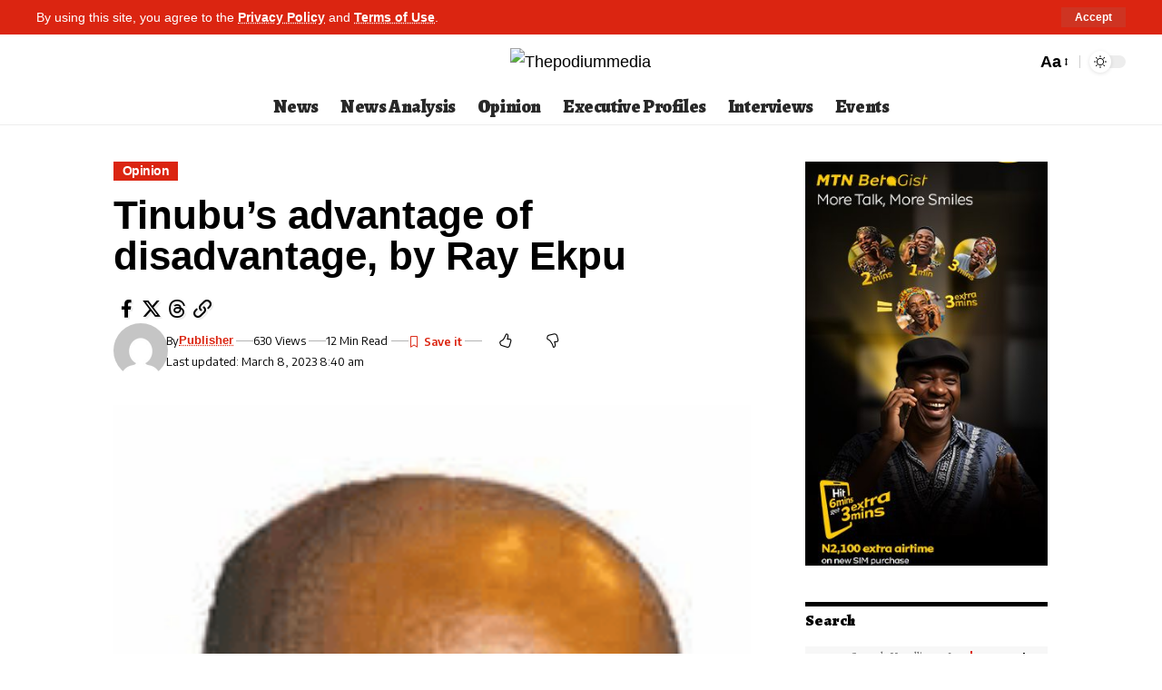

--- FILE ---
content_type: text/html; charset=UTF-8
request_url: https://thepodiummedia.com/tinubus-advantage-of-disadvantage-by-ray-ekpu/
body_size: 33108
content:
<!DOCTYPE html>
<html lang="en-US" prefix="og: https://ogp.me/ns#">
<head>
    <meta charset="UTF-8" />
    <meta http-equiv="X-UA-Compatible" content="IE=edge" />
	<meta name="viewport" content="width=device-width, initial-scale=1.0" />
    <link rel="profile" href="https://gmpg.org/xfn/11" />
		<style>img:is([sizes="auto" i], [sizes^="auto," i]) { contain-intrinsic-size: 3000px 1500px }</style>
				<link rel="preconnect" href="https://fonts.gstatic.com" crossorigin><link rel="preload" as="style" onload="this.onload=null;this.rel='stylesheet'" id="rb-preload-gfonts" href="https://fonts.googleapis.com/css?family=Questrial%3A400%7CEncode+Sans%3A600%2C400%2C700%2C500%7CAlegreya%3A400%2C900%2C800%7CEncode+Sans:100,100italic,200,200italic,300,300italic,400,400italic,500,500italic,600,600italic,700,700italic,800,800italic,900,900italic&amp;display=swap" crossorigin><noscript><link rel="stylesheet" href="https://fonts.googleapis.com/css?family=Questrial%3A400%7CEncode+Sans%3A600%2C400%2C700%2C500%7CAlegreya%3A400%2C900%2C800%7CEncode+Sans:100,100italic,200,200italic,300,300italic,400,400italic,500,500italic,600,600italic,700,700italic,800,800italic,900,900italic&amp;display=swap"></noscript><link rel="apple-touch-icon" href="http://podium.kitve.net/wp-content/uploads/2025/10/Copilot_20251007_131837.png"/>
					<meta name="msapplication-TileColor" content="#ffffff">
			<meta name="msapplication-TileImage" content="http://podium.kitve.net/wp-content/uploads/2025/10/Copilot_20251007_131837.png"/>
		
            <script data-no-defer="1" data-ezscrex="false" data-cfasync="false" data-pagespeed-no-defer data-cookieconsent="ignore">
                var ctPublicFunctions = {"_ajax_nonce":"e5a37770a1","_rest_nonce":"d9237cd1e3","_ajax_url":"\/wp-admin\/admin-ajax.php","_rest_url":"https:\/\/thepodiummedia.com\/wp-json\/","data__cookies_type":"none","data__ajax_type":"admin_ajax","data__bot_detector_enabled":1,"data__frontend_data_log_enabled":1,"cookiePrefix":"","wprocket_detected":false,"host_url":"thepodiummedia.com","text__ee_click_to_select":"Click to select the whole data","text__ee_original_email":"The complete one is","text__ee_got_it":"Got it","text__ee_blocked":"Blocked","text__ee_cannot_connect":"Cannot connect","text__ee_cannot_decode":"Can not decode email. Unknown reason","text__ee_email_decoder":"CleanTalk email decoder","text__ee_wait_for_decoding":"The magic is on the way!","text__ee_decoding_process":"Please wait a few seconds while we decode the contact data."}
            </script>
        
            <script data-no-defer="1" data-ezscrex="false" data-cfasync="false" data-pagespeed-no-defer data-cookieconsent="ignore">
                var ctPublic = {"_ajax_nonce":"e5a37770a1","settings__forms__check_internal":0,"settings__forms__check_external":0,"settings__forms__force_protection":0,"settings__forms__search_test":1,"settings__forms__wc_add_to_cart":0,"settings__data__bot_detector_enabled":1,"settings__sfw__anti_crawler":0,"blog_home":"https:\/\/thepodiummedia.com\/","pixel__setting":"3","pixel__enabled":false,"pixel__url":"https:\/\/moderate11-v4.cleantalk.org\/pixel\/76f59efe257687806be7afd917e83b18.gif","data__email_check_before_post":1,"data__email_check_exist_post":1,"data__cookies_type":"none","data__key_is_ok":false,"data__visible_fields_required":true,"wl_brandname":"Anti-Spam by CleanTalk","wl_brandname_short":"CleanTalk","ct_checkjs_key":1270510839,"emailEncoderPassKey":"6d9d6b53c85de988531573f360ad5bf2","bot_detector_forms_excluded":"W10=","advancedCacheExists":false,"varnishCacheExists":false,"wc_ajax_add_to_cart":false}
            </script>
        
<!-- Search Engine Optimization by Rank Math - https://rankmath.com/ -->
<title>Tinubu’s advantage of disadvantage, by Ray Ekpu - Thepodiummedia</title>
<meta name="description" content="Any person who is a lover of books must endeavour to read a book titled: “David and Goliath” authored by Malcolm Gladwell, the famous author of Tipping Point."/>
<meta name="robots" content="index, follow, max-snippet:-1, max-video-preview:-1, max-image-preview:large"/>
<link rel="canonical" href="https://thepodiummedia.com/tinubus-advantage-of-disadvantage-by-ray-ekpu/" />
<meta property="og:locale" content="en_US" />
<meta property="og:type" content="article" />
<meta property="og:title" content="Tinubu’s advantage of disadvantage, by Ray Ekpu - Thepodiummedia" />
<meta property="og:description" content="Any person who is a lover of books must endeavour to read a book titled: “David and Goliath” authored by Malcolm Gladwell, the famous author of Tipping Point." />
<meta property="og:url" content="https://thepodiummedia.com/tinubus-advantage-of-disadvantage-by-ray-ekpu/" />
<meta property="og:site_name" content="Thepodiummedia" />
<meta property="article:section" content="Opinion" />
<meta property="og:updated_time" content="2023-03-08T08:40:34+01:00" />
<meta property="article:published_time" content="2023-03-08T08:40:31+01:00" />
<meta property="article:modified_time" content="2023-03-08T08:40:34+01:00" />
<meta name="twitter:card" content="summary_large_image" />
<meta name="twitter:title" content="Tinubu’s advantage of disadvantage, by Ray Ekpu - Thepodiummedia" />
<meta name="twitter:description" content="Any person who is a lover of books must endeavour to read a book titled: “David and Goliath” authored by Malcolm Gladwell, the famous author of Tipping Point." />
<script type="application/ld+json" class="rank-math-schema">{"@context":"https://schema.org","@graph":[{"@type":["NewsMediaOrganization","Organization"],"@id":"https://thepodiummedia.com/#organization","name":"Thepodiummedia","url":"https://thepodiummedia.com","logo":{"@type":"ImageObject","@id":"https://thepodiummedia.com/#logo","url":"http://thepodiummedia.live-website.com/wp-content/uploads/2022/10/Podium-Logo.png","contentUrl":"http://thepodiummedia.live-website.com/wp-content/uploads/2022/10/Podium-Logo.png","caption":"Thepodiummedia","inLanguage":"en-US","width":"5434","height":"1184"}},{"@type":"WebSite","@id":"https://thepodiummedia.com/#website","url":"https://thepodiummedia.com","name":"Thepodiummedia","publisher":{"@id":"https://thepodiummedia.com/#organization"},"inLanguage":"en-US"},{"@type":"ImageObject","@id":"https://thepodiummedia.com/wp-content/uploads/2023/03/12027BA5-9B9E-4A99-A08C-35E112B873B5.png","url":"https://thepodiummedia.com/wp-content/uploads/2023/03/12027BA5-9B9E-4A99-A08C-35E112B873B5.png","width":"194","height":"259","inLanguage":"en-US"},{"@type":"WebPage","@id":"https://thepodiummedia.com/tinubus-advantage-of-disadvantage-by-ray-ekpu/#webpage","url":"https://thepodiummedia.com/tinubus-advantage-of-disadvantage-by-ray-ekpu/","name":"Tinubu\u2019s advantage of disadvantage, by Ray Ekpu - Thepodiummedia","datePublished":"2023-03-08T08:40:31+01:00","dateModified":"2023-03-08T08:40:34+01:00","isPartOf":{"@id":"https://thepodiummedia.com/#website"},"primaryImageOfPage":{"@id":"https://thepodiummedia.com/wp-content/uploads/2023/03/12027BA5-9B9E-4A99-A08C-35E112B873B5.png"},"inLanguage":"en-US"},{"@type":"Person","@id":"https://thepodiummedia.com/author/publisher/","name":"Publisher","url":"https://thepodiummedia.com/author/publisher/","image":{"@type":"ImageObject","@id":"https://secure.gravatar.com/avatar/d908568b1d35f8b4d7a927364963d3f0159868db091d087aae0369088cef4462?s=96&amp;d=mm&amp;r=g","url":"https://secure.gravatar.com/avatar/d908568b1d35f8b4d7a927364963d3f0159868db091d087aae0369088cef4462?s=96&amp;d=mm&amp;r=g","caption":"Publisher","inLanguage":"en-US"},"worksFor":{"@id":"https://thepodiummedia.com/#organization"}},{"@type":"BlogPosting","headline":"Tinubu\u2019s advantage of disadvantage, by Ray Ekpu - Thepodiummedia","datePublished":"2023-03-08T08:40:31+01:00","dateModified":"2023-03-08T08:40:34+01:00","articleSection":"Opinion","author":{"@id":"https://thepodiummedia.com/author/publisher/","name":"Publisher"},"publisher":{"@id":"https://thepodiummedia.com/#organization"},"description":"Any person who is a lover of books must endeavour to read a book titled: \u201cDavid and Goliath\u201d authored by Malcolm Gladwell, the famous author of Tipping Point.","name":"Tinubu\u2019s advantage of disadvantage, by Ray Ekpu - Thepodiummedia","@id":"https://thepodiummedia.com/tinubus-advantage-of-disadvantage-by-ray-ekpu/#richSnippet","isPartOf":{"@id":"https://thepodiummedia.com/tinubus-advantage-of-disadvantage-by-ray-ekpu/#webpage"},"image":{"@id":"https://thepodiummedia.com/wp-content/uploads/2023/03/12027BA5-9B9E-4A99-A08C-35E112B873B5.png"},"inLanguage":"en-US","mainEntityOfPage":{"@id":"https://thepodiummedia.com/tinubus-advantage-of-disadvantage-by-ray-ekpu/#webpage"}}]}</script>
<!-- /Rank Math WordPress SEO plugin -->

<link rel='dns-prefetch' href='//fd.cleantalk.org' />
<link rel="alternate" type="application/rss+xml" title="Thepodiummedia &raquo; Feed" href="https://thepodiummedia.com/feed/" />
<link rel="alternate" type="application/rss+xml" title="Thepodiummedia &raquo; Comments Feed" href="https://thepodiummedia.com/comments/feed/" />
<link rel="alternate" type="application/rss+xml" title="Thepodiummedia &raquo; Tinubu’s advantage of disadvantage, by Ray Ekpu Comments Feed" href="https://thepodiummedia.com/tinubus-advantage-of-disadvantage-by-ray-ekpu/feed/" />
			<link rel="pingback" href="https://thepodiummedia.com/xmlrpc.php"/>
		<script type="application/ld+json">{
    "@context": "https://schema.org",
    "@type": "Organization",
    "legalName": "Thepodiummedia",
    "url": "https://thepodiummedia.com/",
    "logo": "http://podium.kitve.net/wp-content/uploads/2025/10/cropped-cropped-The-Podium-2020-Logo-new-1-pzr6s8ad4ooz4z4y0k81b7koazrso2e191fcze0538.jpg"
}</script>
<script>
window._wpemojiSettings = {"baseUrl":"https:\/\/s.w.org\/images\/core\/emoji\/15.1.0\/72x72\/","ext":".png","svgUrl":"https:\/\/s.w.org\/images\/core\/emoji\/15.1.0\/svg\/","svgExt":".svg","source":{"concatemoji":"https:\/\/thepodiummedia.com\/wp-includes\/js\/wp-emoji-release.min.js?ver=6.8.1"}};
/*! This file is auto-generated */
!function(i,n){var o,s,e;function c(e){try{var t={supportTests:e,timestamp:(new Date).valueOf()};sessionStorage.setItem(o,JSON.stringify(t))}catch(e){}}function p(e,t,n){e.clearRect(0,0,e.canvas.width,e.canvas.height),e.fillText(t,0,0);var t=new Uint32Array(e.getImageData(0,0,e.canvas.width,e.canvas.height).data),r=(e.clearRect(0,0,e.canvas.width,e.canvas.height),e.fillText(n,0,0),new Uint32Array(e.getImageData(0,0,e.canvas.width,e.canvas.height).data));return t.every(function(e,t){return e===r[t]})}function u(e,t,n){switch(t){case"flag":return n(e,"\ud83c\udff3\ufe0f\u200d\u26a7\ufe0f","\ud83c\udff3\ufe0f\u200b\u26a7\ufe0f")?!1:!n(e,"\ud83c\uddfa\ud83c\uddf3","\ud83c\uddfa\u200b\ud83c\uddf3")&&!n(e,"\ud83c\udff4\udb40\udc67\udb40\udc62\udb40\udc65\udb40\udc6e\udb40\udc67\udb40\udc7f","\ud83c\udff4\u200b\udb40\udc67\u200b\udb40\udc62\u200b\udb40\udc65\u200b\udb40\udc6e\u200b\udb40\udc67\u200b\udb40\udc7f");case"emoji":return!n(e,"\ud83d\udc26\u200d\ud83d\udd25","\ud83d\udc26\u200b\ud83d\udd25")}return!1}function f(e,t,n){var r="undefined"!=typeof WorkerGlobalScope&&self instanceof WorkerGlobalScope?new OffscreenCanvas(300,150):i.createElement("canvas"),a=r.getContext("2d",{willReadFrequently:!0}),o=(a.textBaseline="top",a.font="600 32px Arial",{});return e.forEach(function(e){o[e]=t(a,e,n)}),o}function t(e){var t=i.createElement("script");t.src=e,t.defer=!0,i.head.appendChild(t)}"undefined"!=typeof Promise&&(o="wpEmojiSettingsSupports",s=["flag","emoji"],n.supports={everything:!0,everythingExceptFlag:!0},e=new Promise(function(e){i.addEventListener("DOMContentLoaded",e,{once:!0})}),new Promise(function(t){var n=function(){try{var e=JSON.parse(sessionStorage.getItem(o));if("object"==typeof e&&"number"==typeof e.timestamp&&(new Date).valueOf()<e.timestamp+604800&&"object"==typeof e.supportTests)return e.supportTests}catch(e){}return null}();if(!n){if("undefined"!=typeof Worker&&"undefined"!=typeof OffscreenCanvas&&"undefined"!=typeof URL&&URL.createObjectURL&&"undefined"!=typeof Blob)try{var e="postMessage("+f.toString()+"("+[JSON.stringify(s),u.toString(),p.toString()].join(",")+"));",r=new Blob([e],{type:"text/javascript"}),a=new Worker(URL.createObjectURL(r),{name:"wpTestEmojiSupports"});return void(a.onmessage=function(e){c(n=e.data),a.terminate(),t(n)})}catch(e){}c(n=f(s,u,p))}t(n)}).then(function(e){for(var t in e)n.supports[t]=e[t],n.supports.everything=n.supports.everything&&n.supports[t],"flag"!==t&&(n.supports.everythingExceptFlag=n.supports.everythingExceptFlag&&n.supports[t]);n.supports.everythingExceptFlag=n.supports.everythingExceptFlag&&!n.supports.flag,n.DOMReady=!1,n.readyCallback=function(){n.DOMReady=!0}}).then(function(){return e}).then(function(){var e;n.supports.everything||(n.readyCallback(),(e=n.source||{}).concatemoji?t(e.concatemoji):e.wpemoji&&e.twemoji&&(t(e.twemoji),t(e.wpemoji)))}))}((window,document),window._wpemojiSettings);
</script>
<!-- thepodiummedia.com is managing ads with Advanced Ads 2.0.16 – https://wpadvancedads.com/ --><script id="thepo-ready">
			window.advanced_ads_ready=function(e,a){a=a||"complete";var d=function(e){return"interactive"===a?"loading"!==e:"complete"===e};d(document.readyState)?e():document.addEventListener("readystatechange",(function(a){d(a.target.readyState)&&e()}),{once:"interactive"===a})},window.advanced_ads_ready_queue=window.advanced_ads_ready_queue||[];		</script>
		<style id='wp-emoji-styles-inline-css'>

	img.wp-smiley, img.emoji {
		display: inline !important;
		border: none !important;
		box-shadow: none !important;
		height: 1em !important;
		width: 1em !important;
		margin: 0 0.07em !important;
		vertical-align: -0.1em !important;
		background: none !important;
		padding: 0 !important;
	}
</style>
<link rel='stylesheet' id='wp-block-library-css' href='https://thepodiummedia.com/wp-includes/css/dist/block-library/style.min.css?ver=6.8.1' media='all' />
<style id='classic-theme-styles-inline-css'>
/*! This file is auto-generated */
.wp-block-button__link{color:#fff;background-color:#32373c;border-radius:9999px;box-shadow:none;text-decoration:none;padding:calc(.667em + 2px) calc(1.333em + 2px);font-size:1.125em}.wp-block-file__button{background:#32373c;color:#fff;text-decoration:none}
</style>
<style id='global-styles-inline-css'>
:root{--wp--preset--aspect-ratio--square: 1;--wp--preset--aspect-ratio--4-3: 4/3;--wp--preset--aspect-ratio--3-4: 3/4;--wp--preset--aspect-ratio--3-2: 3/2;--wp--preset--aspect-ratio--2-3: 2/3;--wp--preset--aspect-ratio--16-9: 16/9;--wp--preset--aspect-ratio--9-16: 9/16;--wp--preset--color--black: #000000;--wp--preset--color--cyan-bluish-gray: #abb8c3;--wp--preset--color--white: #ffffff;--wp--preset--color--pale-pink: #f78da7;--wp--preset--color--vivid-red: #cf2e2e;--wp--preset--color--luminous-vivid-orange: #ff6900;--wp--preset--color--luminous-vivid-amber: #fcb900;--wp--preset--color--light-green-cyan: #7bdcb5;--wp--preset--color--vivid-green-cyan: #00d084;--wp--preset--color--pale-cyan-blue: #8ed1fc;--wp--preset--color--vivid-cyan-blue: #0693e3;--wp--preset--color--vivid-purple: #9b51e0;--wp--preset--gradient--vivid-cyan-blue-to-vivid-purple: linear-gradient(135deg,rgba(6,147,227,1) 0%,rgb(155,81,224) 100%);--wp--preset--gradient--light-green-cyan-to-vivid-green-cyan: linear-gradient(135deg,rgb(122,220,180) 0%,rgb(0,208,130) 100%);--wp--preset--gradient--luminous-vivid-amber-to-luminous-vivid-orange: linear-gradient(135deg,rgba(252,185,0,1) 0%,rgba(255,105,0,1) 100%);--wp--preset--gradient--luminous-vivid-orange-to-vivid-red: linear-gradient(135deg,rgba(255,105,0,1) 0%,rgb(207,46,46) 100%);--wp--preset--gradient--very-light-gray-to-cyan-bluish-gray: linear-gradient(135deg,rgb(238,238,238) 0%,rgb(169,184,195) 100%);--wp--preset--gradient--cool-to-warm-spectrum: linear-gradient(135deg,rgb(74,234,220) 0%,rgb(151,120,209) 20%,rgb(207,42,186) 40%,rgb(238,44,130) 60%,rgb(251,105,98) 80%,rgb(254,248,76) 100%);--wp--preset--gradient--blush-light-purple: linear-gradient(135deg,rgb(255,206,236) 0%,rgb(152,150,240) 100%);--wp--preset--gradient--blush-bordeaux: linear-gradient(135deg,rgb(254,205,165) 0%,rgb(254,45,45) 50%,rgb(107,0,62) 100%);--wp--preset--gradient--luminous-dusk: linear-gradient(135deg,rgb(255,203,112) 0%,rgb(199,81,192) 50%,rgb(65,88,208) 100%);--wp--preset--gradient--pale-ocean: linear-gradient(135deg,rgb(255,245,203) 0%,rgb(182,227,212) 50%,rgb(51,167,181) 100%);--wp--preset--gradient--electric-grass: linear-gradient(135deg,rgb(202,248,128) 0%,rgb(113,206,126) 100%);--wp--preset--gradient--midnight: linear-gradient(135deg,rgb(2,3,129) 0%,rgb(40,116,252) 100%);--wp--preset--font-size--small: 13px;--wp--preset--font-size--medium: 20px;--wp--preset--font-size--large: 36px;--wp--preset--font-size--x-large: 42px;--wp--preset--spacing--20: 0.44rem;--wp--preset--spacing--30: 0.67rem;--wp--preset--spacing--40: 1rem;--wp--preset--spacing--50: 1.5rem;--wp--preset--spacing--60: 2.25rem;--wp--preset--spacing--70: 3.38rem;--wp--preset--spacing--80: 5.06rem;--wp--preset--shadow--natural: 6px 6px 9px rgba(0, 0, 0, 0.2);--wp--preset--shadow--deep: 12px 12px 50px rgba(0, 0, 0, 0.4);--wp--preset--shadow--sharp: 6px 6px 0px rgba(0, 0, 0, 0.2);--wp--preset--shadow--outlined: 6px 6px 0px -3px rgba(255, 255, 255, 1), 6px 6px rgba(0, 0, 0, 1);--wp--preset--shadow--crisp: 6px 6px 0px rgba(0, 0, 0, 1);}:where(.is-layout-flex){gap: 0.5em;}:where(.is-layout-grid){gap: 0.5em;}body .is-layout-flex{display: flex;}.is-layout-flex{flex-wrap: wrap;align-items: center;}.is-layout-flex > :is(*, div){margin: 0;}body .is-layout-grid{display: grid;}.is-layout-grid > :is(*, div){margin: 0;}:where(.wp-block-columns.is-layout-flex){gap: 2em;}:where(.wp-block-columns.is-layout-grid){gap: 2em;}:where(.wp-block-post-template.is-layout-flex){gap: 1.25em;}:where(.wp-block-post-template.is-layout-grid){gap: 1.25em;}.has-black-color{color: var(--wp--preset--color--black) !important;}.has-cyan-bluish-gray-color{color: var(--wp--preset--color--cyan-bluish-gray) !important;}.has-white-color{color: var(--wp--preset--color--white) !important;}.has-pale-pink-color{color: var(--wp--preset--color--pale-pink) !important;}.has-vivid-red-color{color: var(--wp--preset--color--vivid-red) !important;}.has-luminous-vivid-orange-color{color: var(--wp--preset--color--luminous-vivid-orange) !important;}.has-luminous-vivid-amber-color{color: var(--wp--preset--color--luminous-vivid-amber) !important;}.has-light-green-cyan-color{color: var(--wp--preset--color--light-green-cyan) !important;}.has-vivid-green-cyan-color{color: var(--wp--preset--color--vivid-green-cyan) !important;}.has-pale-cyan-blue-color{color: var(--wp--preset--color--pale-cyan-blue) !important;}.has-vivid-cyan-blue-color{color: var(--wp--preset--color--vivid-cyan-blue) !important;}.has-vivid-purple-color{color: var(--wp--preset--color--vivid-purple) !important;}.has-black-background-color{background-color: var(--wp--preset--color--black) !important;}.has-cyan-bluish-gray-background-color{background-color: var(--wp--preset--color--cyan-bluish-gray) !important;}.has-white-background-color{background-color: var(--wp--preset--color--white) !important;}.has-pale-pink-background-color{background-color: var(--wp--preset--color--pale-pink) !important;}.has-vivid-red-background-color{background-color: var(--wp--preset--color--vivid-red) !important;}.has-luminous-vivid-orange-background-color{background-color: var(--wp--preset--color--luminous-vivid-orange) !important;}.has-luminous-vivid-amber-background-color{background-color: var(--wp--preset--color--luminous-vivid-amber) !important;}.has-light-green-cyan-background-color{background-color: var(--wp--preset--color--light-green-cyan) !important;}.has-vivid-green-cyan-background-color{background-color: var(--wp--preset--color--vivid-green-cyan) !important;}.has-pale-cyan-blue-background-color{background-color: var(--wp--preset--color--pale-cyan-blue) !important;}.has-vivid-cyan-blue-background-color{background-color: var(--wp--preset--color--vivid-cyan-blue) !important;}.has-vivid-purple-background-color{background-color: var(--wp--preset--color--vivid-purple) !important;}.has-black-border-color{border-color: var(--wp--preset--color--black) !important;}.has-cyan-bluish-gray-border-color{border-color: var(--wp--preset--color--cyan-bluish-gray) !important;}.has-white-border-color{border-color: var(--wp--preset--color--white) !important;}.has-pale-pink-border-color{border-color: var(--wp--preset--color--pale-pink) !important;}.has-vivid-red-border-color{border-color: var(--wp--preset--color--vivid-red) !important;}.has-luminous-vivid-orange-border-color{border-color: var(--wp--preset--color--luminous-vivid-orange) !important;}.has-luminous-vivid-amber-border-color{border-color: var(--wp--preset--color--luminous-vivid-amber) !important;}.has-light-green-cyan-border-color{border-color: var(--wp--preset--color--light-green-cyan) !important;}.has-vivid-green-cyan-border-color{border-color: var(--wp--preset--color--vivid-green-cyan) !important;}.has-pale-cyan-blue-border-color{border-color: var(--wp--preset--color--pale-cyan-blue) !important;}.has-vivid-cyan-blue-border-color{border-color: var(--wp--preset--color--vivid-cyan-blue) !important;}.has-vivid-purple-border-color{border-color: var(--wp--preset--color--vivid-purple) !important;}.has-vivid-cyan-blue-to-vivid-purple-gradient-background{background: var(--wp--preset--gradient--vivid-cyan-blue-to-vivid-purple) !important;}.has-light-green-cyan-to-vivid-green-cyan-gradient-background{background: var(--wp--preset--gradient--light-green-cyan-to-vivid-green-cyan) !important;}.has-luminous-vivid-amber-to-luminous-vivid-orange-gradient-background{background: var(--wp--preset--gradient--luminous-vivid-amber-to-luminous-vivid-orange) !important;}.has-luminous-vivid-orange-to-vivid-red-gradient-background{background: var(--wp--preset--gradient--luminous-vivid-orange-to-vivid-red) !important;}.has-very-light-gray-to-cyan-bluish-gray-gradient-background{background: var(--wp--preset--gradient--very-light-gray-to-cyan-bluish-gray) !important;}.has-cool-to-warm-spectrum-gradient-background{background: var(--wp--preset--gradient--cool-to-warm-spectrum) !important;}.has-blush-light-purple-gradient-background{background: var(--wp--preset--gradient--blush-light-purple) !important;}.has-blush-bordeaux-gradient-background{background: var(--wp--preset--gradient--blush-bordeaux) !important;}.has-luminous-dusk-gradient-background{background: var(--wp--preset--gradient--luminous-dusk) !important;}.has-pale-ocean-gradient-background{background: var(--wp--preset--gradient--pale-ocean) !important;}.has-electric-grass-gradient-background{background: var(--wp--preset--gradient--electric-grass) !important;}.has-midnight-gradient-background{background: var(--wp--preset--gradient--midnight) !important;}.has-small-font-size{font-size: var(--wp--preset--font-size--small) !important;}.has-medium-font-size{font-size: var(--wp--preset--font-size--medium) !important;}.has-large-font-size{font-size: var(--wp--preset--font-size--large) !important;}.has-x-large-font-size{font-size: var(--wp--preset--font-size--x-large) !important;}
:where(.wp-block-post-template.is-layout-flex){gap: 1.25em;}:where(.wp-block-post-template.is-layout-grid){gap: 1.25em;}
:where(.wp-block-columns.is-layout-flex){gap: 2em;}:where(.wp-block-columns.is-layout-grid){gap: 2em;}
:root :where(.wp-block-pullquote){font-size: 1.5em;line-height: 1.6;}
</style>
<link rel='stylesheet' id='cleantalk-public-css-css' href='https://thepodiummedia.com/wp-content/plugins/cleantalk-spam-protect/css/cleantalk-public.min.css?ver=6.70.1_1766145087' media='all' />
<link rel='stylesheet' id='cleantalk-email-decoder-css-css' href='https://thepodiummedia.com/wp-content/plugins/cleantalk-spam-protect/css/cleantalk-email-decoder.min.css?ver=6.70.1_1766145087' media='all' />
<link rel='stylesheet' id='foxiz-elements-css' href='https://thepodiummedia.com/wp-content/plugins/foxiz-core/lib/foxiz-elements/public/style.css?ver=2.0' media='all' />
<link rel='stylesheet' id='nigerian-article-reader-css-css' href='https://thepodiummedia.com/wp-content/plugins/nigerian-article-reader/assets/nigerian-article-reader.css?ver=1.0.9' media='all' />
<link rel='stylesheet' id='elementor-icons-css' href='https://thepodiummedia.com/wp-content/plugins/elementor/assets/lib/eicons/css/elementor-icons.min.css?ver=5.45.0' media='all' />
<link rel='stylesheet' id='elementor-frontend-css' href='https://thepodiummedia.com/wp-content/plugins/elementor/assets/css/frontend.min.css?ver=3.34.1' media='all' />
<link rel='stylesheet' id='elementor-post-85697-css' href='https://thepodiummedia.com/wp-content/uploads/elementor/css/post-85697.css?ver=1768564305' media='all' />
<link rel='stylesheet' id='elementor-post-169551-css' href='https://thepodiummedia.com/wp-content/uploads/elementor/css/post-169551.css?ver=1768564305' media='all' />

<link rel='stylesheet' id='foxiz-main-css' href='https://thepodiummedia.com/wp-content/themes/foxiz/assets/css/main.css?ver=2.5.7' media='all' />
<style id='foxiz-main-inline-css'>
:root {--body-family:Questrial;--body-fweight:400;--body-transform:none;--body-fcolor:#000000;--body-fsize:18px;--body-fheight:1.667;--h1-family:Questrial;--h1-fweight:400;--h1-fcolor:#000000;--h1-fsize:32px;--h1-fheight:1.188;--h2-family:Questrial;--h2-fweight:400;--h2-fcolor:#000000;--h2-fsize:24px;--h2-fheight:1.292;--h3-family:Questrial;--h3-fweight:400;--h3-fcolor:#000000;--h3-fsize:20px;--h3-fheight:1.300;--h4-family:Questrial;--h4-fweight:400;--h4-fcolor:#000000;--h4-fsize:17px;--h4-fheight:1.294;--h5-family:Questrial;--h5-fweight:400;--h5-fcolor:#000000;--h5-fsize:15px;--h5-fheight:1.333;--h6-family:Questrial;--h6-fweight:400;--h6-fcolor:#000000;--h6-fsize:14px;--cat-family:Encode Sans;--cat-fweight:600;--cat-transform:capitalize;--cat-fsize:12px;--cat-fspace:-0.04167em;--meta-family:Encode Sans;--meta-fweight:400;--meta-fcolor:#000000;--meta-fsize:11px;--meta-b-family:Encode Sans;--meta-b-fweight:600;--meta-b-fcolor:#db2511;--input-family:Alegreya;--input-fweight:400;--btn-family:Encode Sans;--btn-fweight:700;--menu-family:Alegreya;--menu-fweight:900;--menu-fsize:20px;--submenu-family:Alegreya;--submenu-fweight:800;--submenu-transform:none;--submenu-fsize:15px;--dwidgets-family:Encode Sans;--dwidgets-fweight:600;--headline-family:Alegreya;--headline-fweight:900;--headline-fsize:46px;--headline-fheight:1.043;--tagline-family:Encode Sans;--tagline-fweight:400;--tagline-fsize:17px;--tagline-fheight:1.471;--heading-family:Alegreya;--heading-fweight:900;--subheading-family:Encode Sans;--subheading-fweight:400;--quote-fweight:700;--quote-fspace:-.5px;--excerpt-fweight:400;--bcrumb-family:Encode Sans;--bcrumb-fweight:400;--toc-family:Encode Sans;--toc-fweight:500;--toc-fsize:14px;--toc-fspace:-0.03571em;--headline-s-fsize : 44px;--tagline-s-fsize : 17px;}@media (max-width: 1024px) {body {--body-fsize : 17px;--h1-fsize : 30px;--h2-fsize : 22px;--h3-fsize : 19px;--h4-fsize : 16px;--h5-fsize : 14px;--h6-fsize : 13px;--meta-fsize : 10px;--excerpt-fsize : 14px;--headline-fsize : 36px;--headline-s-fsize : 36px;--tagline-fsize : 16px;--tagline-s-fsize : 16px;--toc-fsize : 13px;}}@media (max-width: 767px) {body {--body-fsize : 16px;--h1-fsize : 28px;--h2-fsize : 20px;--h3-fsize : 18px;--h4-fsize : 15px;--h5-fsize : 14px;--h6-fsize : 13px;--meta-fsize : 10px;--excerpt-fsize : 13px;--headline-fsize : 28px;--headline-s-fsize : 28px;--tagline-fsize : 15px;--tagline-s-fsize : 15px;--toc-fsize : 13px;}}:root {--g-color :#db2511;--g-color-90 :#db2511e6;--dark-accent :#ffffff;--dark-accent-90 :#ffffffe6;--dark-accent-0 :#ffffff00;--hyperlink-color :#db2511;--excerpt-color :#000000;--indicator-bg-from :#ff3838;--indicator-bg-to :#f2b035;}[data-theme="dark"], .light-scheme {--solid-white :#000000;--dark-accent :#000000;--dark-accent-90 :#000000e6;--dark-accent-0 :#00000000;--excerpt-color :#ffffff;--meta-fcolor :#ffffff;--meta-b-fcolor :#fff518;--sponsor-color :#81f44b;}[data-theme="dark"].is-hd-4 {--nav-bg: #191c20;--nav-bg-from: #191c20;--nav-bg-to: #191c20;}[data-theme="dark"].is-hd-5, [data-theme="dark"].is-hd-5:not(.sticky-on) {--nav-bg: #191c20;--nav-bg-from: #191c20;--nav-bg-to: #191c20;}[data-theme="dark"] {--subnav-bg: #000000;--subnav-bg-from: #000000;--subnav-bg-to: #000000;--subnav-color :#ffffff;--subnav-color-10 :#ffffff1a;--subnav-color-h :#dddddd;}:root {--mbnav-bg: #ffffff;--mbnav-bg-from: #ffffff;--mbnav-bg-to: #ffffff;--submbnav-bg: #39ad35;--submbnav-bg-from: #39ad35;--submbnav-bg-to: #39ad35;--mbnav-color :#000000;--submbnav-color :#ffffff;--submbnav-color-10 :#ffffff1a;}:root {--subnav-bg: #000000;--subnav-bg-from: #000000;--subnav-bg-to: #000000;--subnav-color :#ffffff;--subnav-color-10 :#ffffff1a;--subnav-color-h :#dddddd;--privacy-bg-color :#db2511;--privacy-color :#ffffff;--topad-spacing :15px;--round-3 :0px;--round-5 :0px;--round-7 :0px;--hyperlink-color :#db2511;--hyperlink-weight :700;--hyperlink-style :italic;--mbnav-height :80px;--mlogo-height :80px;--heading-sub-color :#000000;--rb-width : 1240px;--rb-small-width : 830px;--rb-s-width : 1070px;--s-content-width : 760px;--max-width-wo-sb : 840px;--s10-feat-ratio :45%;--s11-feat-ratio :45%;--verified-color :#003381;--login-popup-w : 350px;}[data-theme="dark"], .light-scheme {--heading-sub-color :#ffffff;--hyperlink-color :#fff518; }.p-readmore { font-family:Encode Sans;font-weight:700;text-transform:uppercase;}.mobile-menu > li > a  { font-family:Alegreya;font-weight:800;font-size:15px;}.mobile-menu .sub-menu a, .logged-mobile-menu a { font-family:Alegreya;font-weight:900;font-size:18px;}.mobile-qview a { font-family:Alegreya;font-weight:900;font-size:18px;}.search-header:before { background-color : #85020a;background-repeat : no-repeat;background-size : cover;background-attachment : scroll;background-position : center center;}[data-theme="dark"] .search-header:before { background-repeat : no-repeat;background-size : cover;background-image : url(https://export.themeruby.com/xfoxiz/focus/wp-content/uploads/2021/09/search-bgd.jpg);background-attachment : scroll;background-position : center center;}.footer-has-bg { background-color : #0000000a;}#amp-mobile-version-switcher { display: none; }.search-icon-svg { -webkit-mask-image: url(http://podium.kitve.net/wp-content/uploads/2024/11/search-icon.svg);mask-image: url(http://podium.kitve.net/wp-content/uploads/2024/11/search-icon.svg); }.login-icon-svg { -webkit-mask-image: url(http://podium.kitve.net/wp-content/uploads/2024/11/user-icon.svg);mask-image: url(http://podium.kitve.net/wp-content/uploads/2024/11/user-icon.svg); }@media (min-width: 1025px) { .grid-container > .sidebar-wrap { flex: 0 0 30%; width: 30%; } .grid-container > .s-ct { flex: 0 0 69.9%; width: 69.9%; } }
</style>
<link rel='stylesheet' id='foxiz-print-css' href='https://thepodiummedia.com/wp-content/themes/foxiz/assets/css/print.css?ver=2.5.7' media='all' />
<link rel='stylesheet' id='foxiz-style-css' href='https://thepodiummedia.com/wp-content/themes/foxiz/style.css?ver=2.5.7' media='all' />
<link rel='stylesheet' id='elementor-gf-local-poppins-css' href='http://thepodiummedia.live-website.com/wp-content/uploads/elementor/google-fonts/css/poppins.css?ver=1742255524' media='all' />

<script src="https://thepodiummedia.com/wp-includes/js/jquery/jquery.min.js?ver=3.7.1" id="jquery-core-js"></script>
<script src="https://thepodiummedia.com/wp-includes/js/jquery/jquery-migrate.min.js?ver=3.4.1" id="jquery-migrate-js"></script>
<script src="https://thepodiummedia.com/wp-content/plugins/cleantalk-spam-protect/js/apbct-public-bundle.min.js?ver=6.70.1_1766145087" id="apbct-public-bundle.min-js-js"></script>
<script src="https://fd.cleantalk.org/ct-bot-detector-wrapper.js?ver=6.70.1" id="ct_bot_detector-js" defer data-wp-strategy="defer"></script>
<script src="https://thepodiummedia.com/wp-content/themes/foxiz/assets/js/highlight-share.js?ver=1" id="highlight-share-js"></script>
<link rel="preload" href="https://thepodiummedia.com/wp-content/themes/foxiz/assets/fonts/icons.woff2?ver=2.5.0" as="font" type="font/woff2" crossorigin="anonymous"> <link rel="https://api.w.org/" href="https://thepodiummedia.com/wp-json/" /><link rel="alternate" title="JSON" type="application/json" href="https://thepodiummedia.com/wp-json/wp/v2/posts/100985" /><link rel="EditURI" type="application/rsd+xml" title="RSD" href="https://thepodiummedia.com/xmlrpc.php?rsd" />
<meta name="generator" content="WordPress 6.8.1" />
<link rel='shortlink' href='https://thepodiummedia.com/?p=100985' />
<link rel="alternate" title="oEmbed (JSON)" type="application/json+oembed" href="https://thepodiummedia.com/wp-json/oembed/1.0/embed?url=https%3A%2F%2Fthepodiummedia.com%2Ftinubus-advantage-of-disadvantage-by-ray-ekpu%2F" />
<link rel="alternate" title="oEmbed (XML)" type="text/xml+oembed" href="https://thepodiummedia.com/wp-json/oembed/1.0/embed?url=https%3A%2F%2Fthepodiummedia.com%2Ftinubus-advantage-of-disadvantage-by-ray-ekpu%2F&#038;format=xml" />
<meta name="generator" content="Elementor 3.34.1; features: additional_custom_breakpoints; settings: css_print_method-external, google_font-enabled, font_display-auto">
<script type="application/ld+json">{
    "@context": "https://schema.org",
    "@type": "WebSite",
    "@id": "https://thepodiummedia.com/#website",
    "url": "https://thepodiummedia.com/",
    "name": "Thepodiummedia",
    "potentialAction": {
        "@type": "SearchAction",
        "target": "https://thepodiummedia.com/?s={search_term_string}",
        "query-input": "required name=search_term_string"
    }
}</script>
			<style>
				.e-con.e-parent:nth-of-type(n+4):not(.e-lazyloaded):not(.e-no-lazyload),
				.e-con.e-parent:nth-of-type(n+4):not(.e-lazyloaded):not(.e-no-lazyload) * {
					background-image: none !important;
				}
				@media screen and (max-height: 1024px) {
					.e-con.e-parent:nth-of-type(n+3):not(.e-lazyloaded):not(.e-no-lazyload),
					.e-con.e-parent:nth-of-type(n+3):not(.e-lazyloaded):not(.e-no-lazyload) * {
						background-image: none !important;
					}
				}
				@media screen and (max-height: 640px) {
					.e-con.e-parent:nth-of-type(n+2):not(.e-lazyloaded):not(.e-no-lazyload),
					.e-con.e-parent:nth-of-type(n+2):not(.e-lazyloaded):not(.e-no-lazyload) * {
						background-image: none !important;
					}
				}
			</style>
			<link rel="icon" href="https://thepodiummedia.com/wp-content/uploads/2021/10/cropped-cropped-The-Podium-2020-Logo-new-1-32x32.jpg" sizes="32x32" />
<link rel="icon" href="https://thepodiummedia.com/wp-content/uploads/2021/10/cropped-cropped-The-Podium-2020-Logo-new-1-192x192.jpg" sizes="192x192" />
<link rel="apple-touch-icon" href="https://thepodiummedia.com/wp-content/uploads/2021/10/cropped-cropped-The-Podium-2020-Logo-new-1-180x180.jpg" />
<meta name="msapplication-TileImage" content="https://thepodiummedia.com/wp-content/uploads/2021/10/cropped-cropped-The-Podium-2020-Logo-new-1-270x270.jpg" />
</head>
<body class="wp-singular post-template-default single single-post postid-100985 single-format-standard wp-custom-logo wp-embed-responsive wp-theme-foxiz personalized-all elementor-default elementor-kit-85697 aa-prefix-thepo- menu-ani-1 hover-ani-2 btn-ani-3 btn-transform-1 is-rm-1 lmeta-dot loader-1 dark-sw-1 is-hd-5 is-standard-8 is-backtop none-m-backtop " data-theme="default">
		<script>
            (function () {
                const yesStorage = () => {
                    let storage;
                    try {
                        storage = window['localStorage'];
                        storage.setItem('__rbStorageSet', 'x');
                        storage.removeItem('__rbStorageSet');
                        return true;
                    } catch {
                        return false;
                    }
                };
                let currentMode = null;
                const darkModeID = 'RubyDarkMode';
				                currentMode = yesStorage() ? localStorage.getItem(darkModeID) || null : 'default';
                if (!currentMode) {
					                    currentMode = 'default';
                    yesStorage() && localStorage.setItem(darkModeID, 'default');
					                }
                document.body.setAttribute('data-theme', currentMode === 'dark' ? 'dark' : 'default');
				            })();
		</script>
		<div class="site-outer">
			<div id="site-header" class="header-wrap rb-section header-5 header-fw style-border has-quick-menu">
			<aside id="rb-privacy" class="privacy-bar privacy-top"><div class="privacy-inner"><div class="privacy-content">By using this site, you agree to the <a href="#">Privacy Policy</a> and <a href="#">Terms of Use</a>.</div><div class="privacy-dismiss"><a id="privacy-trigger" href="#" class="privacy-dismiss-btn is-btn"><span>Accept</span></a></div></div></aside>		<div class="reading-indicator"><span id="reading-progress"></span></div>
					<div class="logo-sec">
				<div class="logo-sec-inner rb-container edge-padding">
					<div class="logo-sec-left">
								<div class="wnav-holder widget-h-login header-dropdown-outer">
							<a href="https://thepodiummedia.com/wp-login.php?redirect_to=https%3A%2F%2Fthepodiummedia.com%2Ftinubus-advantage-of-disadvantage-by-ray-ekpu%2F" class="login-toggle is-login header-element" data-title="Sign In" aria-label="Sign In"><span class="login-icon-svg"></span></a>
					</div>
						</div>
					<div class="logo-sec-center">		<div class="logo-wrap is-image-logo site-branding">
			<a href="https://thepodiummedia.com/" class="logo" title="Thepodiummedia">
				<img fetchpriority="high" class="logo-default" data-mode="default" height="250" width="1000" src="http://podium.kitve.net/wp-content/uploads/2025/10/cropped-cropped-The-Podium-2020-Logo-new-1-pzr6s8ad4ooz4z4y0k81b7koazrso2e191fcze0538.jpg" alt="Thepodiummedia" decoding="async" loading="eager"><img class="logo-dark" data-mode="dark" height="250" width="1000" src="http://podium.kitve.net/wp-content/uploads/2025/10/cropped-cropped-The-Podium-2020-Logo-new-1-pzr6s8ad4ooz4z4y0k81b7koazrso2e191fcze0538.jpg" alt="Thepodiummedia" decoding="async" loading="eager"><img class="logo-transparent" height="250" width="1000" src="http://podium.kitve.net/wp-content/uploads/2025/10/cropped-cropped-The-Podium-2020-Logo-new-1-pzr6s8ad4ooz4z4y0k81b7koazrso2e191fcze0538.jpg" alt="Thepodiummedia" decoding="async" loading="eager">			</a>
		</div>
		</div>
					<div class="logo-sec-right">
						<div class="navbar-right">
									<div class="wnav-holder w-header-search header-dropdown-outer">
			<a href="#" data-title="Search" class="icon-holder header-element search-btn search-trigger" aria-label="search">
				<span class="search-icon-svg"></span>							</a>
							<div class="header-dropdown">
					<div class="header-search-form is-icon-layout">
						<form method="get" action="https://thepodiummedia.com/" class="rb-search-form"  data-search="post" data-limit="0" data-follow="0" data-tax="category" data-dsource="0"  data-ptype=""><div class="search-form-inner"><span class="search-icon"><span class="search-icon-svg"></span></span><span class="search-text"><input type="text" class="field" placeholder="Search Headlines, News..." value="" name="s"/></span><span class="rb-search-submit"><input type="submit" value="Search"/><i class="rbi rbi-cright" aria-hidden="true"></i></span></div></form>					</div>
				</div>
					</div>
				<div class="wnav-holder font-resizer">
			<a href="#" class="font-resizer-trigger" data-title="Font Resizer"><span class="screen-reader-text">Font Resizer</span><strong>Aa</strong></a>
		</div>
				<div class="dark-mode-toggle-wrap">
			<div class="dark-mode-toggle">
                <span class="dark-mode-slide">
                    <i class="dark-mode-slide-btn mode-icon-dark" data-title="Switch to Light"><svg class="svg-icon svg-mode-dark" aria-hidden="true" role="img" focusable="false" xmlns="http://www.w3.org/2000/svg" viewBox="0 0 512 512"><path fill="currentColor" d="M507.681,209.011c-1.297-6.991-7.324-12.111-14.433-12.262c-7.104-0.122-13.347,4.711-14.936,11.643 c-15.26,66.497-73.643,112.94-141.978,112.94c-80.321,0-145.667-65.346-145.667-145.666c0-68.335,46.443-126.718,112.942-141.976 c6.93-1.59,11.791-7.826,11.643-14.934c-0.149-7.108-5.269-13.136-12.259-14.434C287.546,1.454,271.735,0,256,0 C187.62,0,123.333,26.629,74.98,74.981C26.628,123.333,0,187.62,0,256s26.628,132.667,74.98,181.019 C123.333,485.371,187.62,512,256,512s132.667-26.629,181.02-74.981C485.372,388.667,512,324.38,512,256 C512,240.278,510.546,224.469,507.681,209.011z" /></svg></i>
                    <i class="dark-mode-slide-btn mode-icon-default" data-title="Switch to Dark"><svg class="svg-icon svg-mode-light" aria-hidden="true" role="img" focusable="false" xmlns="http://www.w3.org/2000/svg" viewBox="0 0 232.447 232.447"><path fill="currentColor" d="M116.211,194.8c-4.143,0-7.5,3.357-7.5,7.5v22.643c0,4.143,3.357,7.5,7.5,7.5s7.5-3.357,7.5-7.5V202.3 C123.711,198.157,120.354,194.8,116.211,194.8z" /><path fill="currentColor" d="M116.211,37.645c4.143,0,7.5-3.357,7.5-7.5V7.505c0-4.143-3.357-7.5-7.5-7.5s-7.5,3.357-7.5,7.5v22.641 C108.711,34.288,112.068,37.645,116.211,37.645z" /><path fill="currentColor" d="M50.054,171.78l-16.016,16.008c-2.93,2.929-2.931,7.677-0.003,10.606c1.465,1.466,3.385,2.198,5.305,2.198 c1.919,0,3.838-0.731,5.302-2.195l16.016-16.008c2.93-2.929,2.931-7.677,0.003-10.606C57.731,168.852,52.982,168.851,50.054,171.78 z" /><path fill="currentColor" d="M177.083,62.852c1.919,0,3.838-0.731,5.302-2.195L198.4,44.649c2.93-2.929,2.931-7.677,0.003-10.606 c-2.93-2.932-7.679-2.931-10.607-0.003l-16.016,16.008c-2.93,2.929-2.931,7.677-0.003,10.607 C173.243,62.12,175.163,62.852,177.083,62.852z" /><path fill="currentColor" d="M37.645,116.224c0-4.143-3.357-7.5-7.5-7.5H7.5c-4.143,0-7.5,3.357-7.5,7.5s3.357,7.5,7.5,7.5h22.645 C34.287,123.724,37.645,120.366,37.645,116.224z" /><path fill="currentColor" d="M224.947,108.724h-22.652c-4.143,0-7.5,3.357-7.5,7.5s3.357,7.5,7.5,7.5h22.652c4.143,0,7.5-3.357,7.5-7.5 S229.09,108.724,224.947,108.724z" /><path fill="currentColor" d="M50.052,60.655c1.465,1.465,3.384,2.197,5.304,2.197c1.919,0,3.839-0.732,5.303-2.196c2.93-2.929,2.93-7.678,0.001-10.606 L44.652,34.042c-2.93-2.93-7.679-2.929-10.606-0.001c-2.93,2.929-2.93,7.678-0.001,10.606L50.052,60.655z" /><path fill="currentColor" d="M182.395,171.782c-2.93-2.929-7.679-2.93-10.606-0.001c-2.93,2.929-2.93,7.678-0.001,10.607l16.007,16.008 c1.465,1.465,3.384,2.197,5.304,2.197c1.919,0,3.839-0.732,5.303-2.196c2.93-2.929,2.93-7.678,0.001-10.607L182.395,171.782z" /><path fill="currentColor" d="M116.22,48.7c-37.232,0-67.523,30.291-67.523,67.523s30.291,67.523,67.523,67.523s67.522-30.291,67.522-67.523 S153.452,48.7,116.22,48.7z M116.22,168.747c-28.962,0-52.523-23.561-52.523-52.523S87.258,63.7,116.22,63.7 c28.961,0,52.522,23.562,52.522,52.523S145.181,168.747,116.22,168.747z" /></svg></i>
                </span>
			</div>
		</div>
								</div>
					</div>
				</div>
			</div>
			<div id="navbar-outer" class="navbar-outer">
				<div id="sticky-holder" class="sticky-holder">
					<div class="navbar-wrap">
						<div class="rb-container edge-padding">
							<div class="navbar-inner">
								<div class="navbar-center">
											<nav id="site-navigation" class="main-menu-wrap" aria-label="main menu"><ul id="menu-new-1" class="main-menu rb-menu large-menu" itemscope itemtype="https://www.schema.org/SiteNavigationElement"><li class="menu-item menu-item-type-taxonomy menu-item-object-category menu-item-169546"><a href="https://thepodiummedia.com/category/news/"><span>News</span></a></li>
<li class="menu-item menu-item-type-taxonomy menu-item-object-category menu-item-169547"><a href="https://thepodiummedia.com/category/news-analysis/"><span>News Analysis</span></a></li>
<li class="menu-item menu-item-type-taxonomy menu-item-object-category current-post-ancestor current-menu-parent current-post-parent menu-item-169548"><a href="https://thepodiummedia.com/category/opinion/"><span>Opinion</span></a></li>
<li class="menu-item menu-item-type-taxonomy menu-item-object-category menu-item-169549"><a href="https://thepodiummedia.com/category/executive-profiles/"><span>Executive Profiles</span></a></li>
<li class="menu-item menu-item-type-taxonomy menu-item-object-category menu-item-169545"><a href="https://thepodiummedia.com/category/interviews/"><span>Interviews</span></a></li>
<li class="menu-item menu-item-type-taxonomy menu-item-object-category menu-item-169544"><a href="https://thepodiummedia.com/category/events/"><span>Events</span></a></li>
</ul></nav>
										</div>
							</div>
						</div>
					</div>
							<div id="header-mobile" class="header-mobile">
			<div class="header-mobile-wrap">
						<div class="mbnav mbnav-center edge-padding">
			<div class="navbar-left">
						<div class="mobile-toggle-wrap">
							<a href="#" class="mobile-menu-trigger" aria-label="mobile trigger">		<span class="burger-icon"><span></span><span></span><span></span></span>
	</a>
					</div>
			<div class="wnav-holder font-resizer">
			<a href="#" class="font-resizer-trigger" data-title="Font Resizer"><span class="screen-reader-text">Font Resizer</span><strong>Aa</strong></a>
		</div>
					</div>
			<div class="navbar-center">
						<div class="mobile-logo-wrap is-image-logo site-branding">
			<a href="https://thepodiummedia.com/" title="Thepodiummedia">
				<img fetchpriority="high" class="logo-default" data-mode="default" height="250" width="1000" src="http://podium.kitve.net/wp-content/uploads/2025/10/cropped-cropped-The-Podium-2020-Logo-new-1-pzr6s8ad4ooz4z4y0k81b7koazrso2e191fcze0538.jpg" alt="Thepodiummedia" decoding="async" loading="eager"><img class="logo-dark" data-mode="dark" height="250" width="1000" src="http://podium.kitve.net/wp-content/uploads/2025/10/cropped-cropped-The-Podium-2020-Logo-new-1-pzr6s8ad4ooz4z4y0k81b7koazrso2e191fcze0538.jpg" alt="Thepodiummedia" decoding="async" loading="eager">			</a>
		</div>
					</div>
			<div class="navbar-right">
						<div class="dark-mode-toggle-wrap">
			<div class="dark-mode-toggle">
                <span class="dark-mode-slide">
                    <i class="dark-mode-slide-btn mode-icon-dark" data-title="Switch to Light"><svg class="svg-icon svg-mode-dark" aria-hidden="true" role="img" focusable="false" xmlns="http://www.w3.org/2000/svg" viewBox="0 0 512 512"><path fill="currentColor" d="M507.681,209.011c-1.297-6.991-7.324-12.111-14.433-12.262c-7.104-0.122-13.347,4.711-14.936,11.643 c-15.26,66.497-73.643,112.94-141.978,112.94c-80.321,0-145.667-65.346-145.667-145.666c0-68.335,46.443-126.718,112.942-141.976 c6.93-1.59,11.791-7.826,11.643-14.934c-0.149-7.108-5.269-13.136-12.259-14.434C287.546,1.454,271.735,0,256,0 C187.62,0,123.333,26.629,74.98,74.981C26.628,123.333,0,187.62,0,256s26.628,132.667,74.98,181.019 C123.333,485.371,187.62,512,256,512s132.667-26.629,181.02-74.981C485.372,388.667,512,324.38,512,256 C512,240.278,510.546,224.469,507.681,209.011z" /></svg></i>
                    <i class="dark-mode-slide-btn mode-icon-default" data-title="Switch to Dark"><svg class="svg-icon svg-mode-light" aria-hidden="true" role="img" focusable="false" xmlns="http://www.w3.org/2000/svg" viewBox="0 0 232.447 232.447"><path fill="currentColor" d="M116.211,194.8c-4.143,0-7.5,3.357-7.5,7.5v22.643c0,4.143,3.357,7.5,7.5,7.5s7.5-3.357,7.5-7.5V202.3 C123.711,198.157,120.354,194.8,116.211,194.8z" /><path fill="currentColor" d="M116.211,37.645c4.143,0,7.5-3.357,7.5-7.5V7.505c0-4.143-3.357-7.5-7.5-7.5s-7.5,3.357-7.5,7.5v22.641 C108.711,34.288,112.068,37.645,116.211,37.645z" /><path fill="currentColor" d="M50.054,171.78l-16.016,16.008c-2.93,2.929-2.931,7.677-0.003,10.606c1.465,1.466,3.385,2.198,5.305,2.198 c1.919,0,3.838-0.731,5.302-2.195l16.016-16.008c2.93-2.929,2.931-7.677,0.003-10.606C57.731,168.852,52.982,168.851,50.054,171.78 z" /><path fill="currentColor" d="M177.083,62.852c1.919,0,3.838-0.731,5.302-2.195L198.4,44.649c2.93-2.929,2.931-7.677,0.003-10.606 c-2.93-2.932-7.679-2.931-10.607-0.003l-16.016,16.008c-2.93,2.929-2.931,7.677-0.003,10.607 C173.243,62.12,175.163,62.852,177.083,62.852z" /><path fill="currentColor" d="M37.645,116.224c0-4.143-3.357-7.5-7.5-7.5H7.5c-4.143,0-7.5,3.357-7.5,7.5s3.357,7.5,7.5,7.5h22.645 C34.287,123.724,37.645,120.366,37.645,116.224z" /><path fill="currentColor" d="M224.947,108.724h-22.652c-4.143,0-7.5,3.357-7.5,7.5s3.357,7.5,7.5,7.5h22.652c4.143,0,7.5-3.357,7.5-7.5 S229.09,108.724,224.947,108.724z" /><path fill="currentColor" d="M50.052,60.655c1.465,1.465,3.384,2.197,5.304,2.197c1.919,0,3.839-0.732,5.303-2.196c2.93-2.929,2.93-7.678,0.001-10.606 L44.652,34.042c-2.93-2.93-7.679-2.929-10.606-0.001c-2.93,2.929-2.93,7.678-0.001,10.606L50.052,60.655z" /><path fill="currentColor" d="M182.395,171.782c-2.93-2.929-7.679-2.93-10.606-0.001c-2.93,2.929-2.93,7.678-0.001,10.607l16.007,16.008 c1.465,1.465,3.384,2.197,5.304,2.197c1.919,0,3.839-0.732,5.303-2.196c2.93-2.929,2.93-7.678,0.001-10.607L182.395,171.782z" /><path fill="currentColor" d="M116.22,48.7c-37.232,0-67.523,30.291-67.523,67.523s30.291,67.523,67.523,67.523s67.522-30.291,67.522-67.523 S153.452,48.7,116.22,48.7z M116.22,168.747c-28.962,0-52.523-23.561-52.523-52.523S87.258,63.7,116.22,63.7 c28.961,0,52.522,23.562,52.522,52.523S145.181,168.747,116.22,168.747z" /></svg></i>
                </span>
			</div>
		</div>
					</div>
		</div>
	<div class="mobile-qview"><ul id="menu-new-2" class="mobile-qview-inner"><li class="menu-item menu-item-type-taxonomy menu-item-object-category menu-item-169546"><a href="https://thepodiummedia.com/category/news/"><span>News</span></a></li>
<li class="menu-item menu-item-type-taxonomy menu-item-object-category menu-item-169547"><a href="https://thepodiummedia.com/category/news-analysis/"><span>News Analysis</span></a></li>
<li class="menu-item menu-item-type-taxonomy menu-item-object-category current-post-ancestor current-menu-parent current-post-parent menu-item-169548"><a href="https://thepodiummedia.com/category/opinion/"><span>Opinion</span></a></li>
<li class="menu-item menu-item-type-taxonomy menu-item-object-category menu-item-169549"><a href="https://thepodiummedia.com/category/executive-profiles/"><span>Executive Profiles</span></a></li>
<li class="menu-item menu-item-type-taxonomy menu-item-object-category menu-item-169545"><a href="https://thepodiummedia.com/category/interviews/"><span>Interviews</span></a></li>
<li class="menu-item menu-item-type-taxonomy menu-item-object-category menu-item-169544"><a href="https://thepodiummedia.com/category/events/"><span>Events</span></a></li>
</ul></div>			</div>
					<div class="mobile-collapse">
			<div class="collapse-holder">
				<div class="collapse-inner">
											<div class="mobile-search-form edge-padding">		<div class="header-search-form is-form-layout">
							<span class="h5">Search</span>
			<form method="get" action="https://thepodiummedia.com/" class="rb-search-form"  data-search="post" data-limit="0" data-follow="0" data-tax="category" data-dsource="0"  data-ptype=""><div class="search-form-inner"><span class="search-icon"><span class="search-icon-svg"></span></span><span class="search-text"><input type="text" class="field" placeholder="Search Headlines, News..." value="" name="s"/></span><span class="rb-search-submit"><input type="submit" value="Search"/><i class="rbi rbi-cright" aria-hidden="true"></i></span></div></form>		</div>
		</div>
										<nav class="mobile-menu-wrap edge-padding">
						<ul id="mobile-menu" class="mobile-menu"><li class="menu-item menu-item-type-taxonomy menu-item-object-category menu-item-169546"><a href="https://thepodiummedia.com/category/news/"><span>News</span></a></li>
<li class="menu-item menu-item-type-taxonomy menu-item-object-category menu-item-169547"><a href="https://thepodiummedia.com/category/news-analysis/"><span>News Analysis</span></a></li>
<li class="menu-item menu-item-type-taxonomy menu-item-object-category current-post-ancestor current-menu-parent current-post-parent menu-item-169548"><a href="https://thepodiummedia.com/category/opinion/"><span>Opinion</span></a></li>
<li class="menu-item menu-item-type-taxonomy menu-item-object-category menu-item-169549"><a href="https://thepodiummedia.com/category/executive-profiles/"><span>Executive Profiles</span></a></li>
<li class="menu-item menu-item-type-taxonomy menu-item-object-category menu-item-169545"><a href="https://thepodiummedia.com/category/interviews/"><span>Interviews</span></a></li>
<li class="menu-item menu-item-type-taxonomy menu-item-object-category menu-item-169544"><a href="https://thepodiummedia.com/category/events/"><span>Events</span></a></li>
</ul>					</nav>
										<div class="collapse-sections">
													<div class="mobile-login">
																	<span class="mobile-login-title h6">Have an existing account?</span>
									<a href="https://thepodiummedia.com/wp-login.php?redirect_to=https%3A%2F%2Fthepodiummedia.com%2Ftinubus-advantage-of-disadvantage-by-ray-ekpu%2F" class="login-toggle is-login is-btn">Sign In</a>
															</div>
													<div class="mobile-socials">
								<span class="mobile-social-title h6">Follow US</span>
								<a class="social-link-facebook" aria-label="Facebook" data-title="Facebook" href="#" target="_blank" rel="noopener nofollow"><i class="rbi rbi-facebook" aria-hidden="true"></i></a><a class="social-link-twitter" aria-label="X" data-title="X" href="#" target="_blank" rel="noopener nofollow"><i class="rbi rbi-twitter" aria-hidden="true"></i></a><a class="social-link-youtube" aria-label="YouTube" data-title="YouTube" href="#" target="_blank" rel="noopener nofollow"><i class="rbi rbi-youtube" aria-hidden="true"></i></a><a class="social-link-custom social-link-1 social-link-Tiktok" data-title="Tiktok" aria-label="Tiktok" href="#" target="_blank" rel="noopener nofollow"><i class="rbi-tiktok" aria-hidden="true"></i></a>							</div>
											</div>
											<div class="collapse-footer">
															<div class="collapse-copyright">© 2026 Thepodiummedia. All Rights Reserved.</div>
													</div>
									</div>
			</div>
		</div>
			</div>
					</div>
			</div>
					</div>
		    <div class="site-wrap">		<div class="single-standard-8 is-sidebar-right sticky-last-w">
			<div class="rb-s-container edge-padding">
				<article id="post-100985" class="post-100985 post type-post status-publish format-standard has-post-thumbnail category-opinion">				<div class="grid-container">
					<div class="s-ct">
						<header class="single-header">
							<div class="s-cats ecat-bg-4 ecat-size-big"><div class="p-categories"><a class="p-category category-id-4" href="https://thepodiummedia.com/category/opinion/" rel="category">Opinion</a></div></div>		<h1 class="s-title">Tinubu’s advantage of disadvantage, by Ray Ekpu</h1>
				<div class="single-meta meta-s-gray-line yes-minimal is-meta-author-dot-l">
							<div class="smeta-in">
							<a class="meta-el meta-avatar" href="https://thepodiummedia.com/author/publisher/"><img alt='Publisher' src='https://secure.gravatar.com/avatar/d908568b1d35f8b4d7a927364963d3f0159868db091d087aae0369088cef4462?s=120&#038;d=mm&#038;r=g' srcset='https://secure.gravatar.com/avatar/d908568b1d35f8b4d7a927364963d3f0159868db091d087aae0369088cef4462?s=240&#038;d=mm&#038;r=g 2x' class='avatar avatar-120 photo' height='120' width='120' decoding='async'/></a>
							<div class="smeta-sec">
													<div class="smeta-bottom meta-text">
								<time class="updated-date" datetime="2023-03-08T08:40:34+01:00">Last updated: March 8, 2023 8:40 am</time>
							</div>
												<div class="p-meta">
							<div class="meta-inner is-meta">		<div class="meta-el">
							<span class="meta-label">By</span>
			<a class="meta-author-url meta-author" href="https://thepodiummedia.com/author/publisher/">Publisher</a>		</div>
				<div class="meta-el meta-view">
			630 Views		</div>
				<div class="meta-el meta-read">12 Min Read</div>
				<div class="meta-el meta-bookmark"><span class="rb-bookmark bookmark-trigger" data-pid="100985"></span></div>
			<div class="meta-el meta-like" data-like="100985">
			<span class="el-like like-trigger" data-title="Like"><i class="rbi rbi-like"></i><span class="like-count"></span></span>
			<span class="el-dislike dislike-trigger" data-title="Dislike"><i class="rbi rbi-dislike"></i><span class="dislike-count"></span></span>
		</div>
		</div>
						</div>
					</div>
				</div>
							<div class="smeta-extra">		<div class="t-shared-sec tooltips-n">
			<div class="t-shared-header is-meta">
				<i class="rbi rbi-share" aria-hidden="true"></i><span class="share-label">Share</span>
			</div>
			<div class="effect-fadeout">			<a class="share-action share-trigger icon-facebook" aria-label="Share on Facebook" href="https://www.facebook.com/sharer.php?u=https%3A%2F%2Fthepodiummedia.com%2Ftinubus-advantage-of-disadvantage-by-ray-ekpu%2F" data-title="Facebook" rel="nofollow"><i class="rbi rbi-facebook" aria-hidden="true"></i></a>
				<a class="share-action share-trigger icon-twitter" aria-label="Share on X" href="https://twitter.com/intent/tweet?text=Tinubu%E2%80%99s+advantage+of+disadvantage%2C+by+Ray+Ekpu&amp;url=https%3A%2F%2Fthepodiummedia.com%2Ftinubus-advantage-of-disadvantage-by-ray-ekpu%2F&amp;via=" data-title="X" rel="nofollow">
			<i class="rbi rbi-twitter" aria-hidden="true"></i></a>
					<a class="share-action share-trigger icon-threads" aria-label="Share on Threads" href="https://threads.net/intent/post?text=Tinubu%E2%80%99s+advantage+of+disadvantage%2C+by+Ray+Ekpu https%3A%2F%2Fthepodiummedia.com%2Ftinubus-advantage-of-disadvantage-by-ray-ekpu%2F" data-title="Threads" rel="nofollow">
				<i class="rbi rbi-threads" aria-hidden="true"></i>
				</a>
					<a class="share-action icon-copy copy-trigger" aria-label="Copy Link" href="#" data-copied="Copied!" data-link="https://thepodiummedia.com/tinubus-advantage-of-disadvantage-by-ray-ekpu/" rel="nofollow" data-copy="Copy Link"><i class="rbi rbi-link-o" aria-hidden="true"></i></a>
					<a class="share-action native-share-trigger more-icon" aria-label="More" href="#" data-link="https://thepodiummedia.com/tinubus-advantage-of-disadvantage-by-ray-ekpu/" data-ptitle="Tinubu’s advantage of disadvantage, by Ray Ekpu" data-title="More"  rel="nofollow"><i class="rbi rbi-more" aria-hidden="true"></i></a>
		</div>
		</div>
		</div>
					</div>
								</header>
						<div class="s-feat-outer">
									<div class="s-feat">			<div class="featured-lightbox-trigger" data-source="https://thepodiummedia.com/wp-content/uploads/2023/03/12027BA5-9B9E-4A99-A08C-35E112B873B5.png" data-caption="" data-attribution="">
				<img loading="lazy" width="194" height="259" src="https://thepodiummedia.com/wp-content/uploads/2023/03/12027BA5-9B9E-4A99-A08C-35E112B873B5.png" class="attachment-foxiz_crop_o1 size-foxiz_crop_o1 wp-post-image" alt="12027BA5 9B9E 4A99 A08C 35E112B873B5" loading="lazy" decoding="async" title="Tinubu’s advantage of disadvantage, by Ray Ekpu 1">			</div>
		</div>
								</div>
								<div class="s-ct-wrap">
			<div class="s-ct-inner">
								<div class="e-ct-outer">
							<div class="entry-content rbct clearfix is-highlight-shares">
    <div class="nar-container">
        <div class="nar-button-row">
            <button class="nar-listen-btn" id="narListenBtn"><span class="nar-btn-icon">🎶</span> Listen</button>
            <button class="nar-summary-btn" id="narSummaryBtn"><span class="nar-summary-icon">🤖</span> AI Summary ✨</button>
        </div>
        <div class="nar-player" id="narPlayer" style="display: none;">
            <div class="nar-player-header">
                <h4>Tinubu’s advantage of disadvantage, by Ray Ekpu</h4>
                <span class="nar-volume-icon">🔊</span>
            </div>
            <div class="nar-language-section">
                <p>Select Language for Reading:</p>
                <div class="nar-language-options">
                    <button class="nar-lang-btn active" data-lang="en-NG">English (Nigeria)</button>
                    <button class="nar-lang-btn" data-lang="yo-NG">Yoruba</button>
                    <button class="nar-lang-btn" data-lang="ig-NG">Igbo</button>
                    <button class="nar-lang-btn" data-lang="ha-NG">Hausa</button>
                    <button class="nar-lang-btn" data-lang="pidgin">Pidgin English</button>
                </div>
            </div>
            <div class="nar-controls">
                <button class="nar-play-btn" id="narPlayBtn"><span class="nar-play-icon">▶️</span> Play</button>
                <button class="nar-stop-btn" id="narStopBtn"><span class="nar-stop-icon">⏹️</span> Stop</button>
            </div>
            <div class="nar-progress"><div class="nar-progress-bar" id="narProgressBar"></div></div>
            <div class="nar-status" id="narStatus">Ready to play</div>
        </div>
    </div>
    <div class="nar-modal" id="narSummaryModal" style="display: none;">
        <div class="nar-modal-content">
            <div class="nar-modal-header">
                <h3>🤖 AI Summary</h3>
                <span class="nar-modal-close" id="narModalClose">&times;</span>
            </div>
            <div class="nar-modal-body">
                <div class="nar-loading" id="narSummaryLoading"><div class="nar-spinner"></div><p>Generating summary...</p></div>
                <div class="nar-summary-content" id="narSummaryContent" style="display: none;">
                    <div class="nar-sentiment" id="narSentiment"></div>
                    <div class="nar-summary-text" id="narSummaryText"></div>
                </div>
            </div>
        </div>
    </div>
<p>Any person who is a lover of books must endeavour to read a book titled: “David and Goliath” authored by Malcolm Gladwell, the famous author of Tipping Point. David and Goliath is a practical yet philosophical exploration of the Advantage of Disadvantage as well as the Disadvantage of Advantage.</p>



<p>I want to contextualise the recent presidential election bearing this philosophy in mind. Asiwaju Bola Tinubu had said before the election that it was his turn to be President. It seemed like a statement of entitlement and that word emilokan has earned a place in our political vocabulary.</p>



<p>But he did not fully know what hurdles had been piled on his path from several angles. It was when he wore his battle gear and went into the field of battle that it dawned on him that he may have underestimated the roadblocks he needed to scale over on his way to Aso Rock Villa.<br>He may have been aware of the plot to shoehorn the Senate President Dr Ahmed Lawan into the office if all things were equal. But all things were not equal so the plot flopped because the god of fairness was on duty. If anyone deserved to be supported by President Muhammadu Buhari to succeed him it had to be Tinubu.<br>Tinubu it was who gathered together along with a few other persons, a number of rickety parties, stitched them together to form the all-conquering APC that had the vigour to defeat a sitting President in the presidential election of 2015. And Buhari became President.<br>And then came the currency issue, which was said to be targeting Tinubu, a kind of Frankenstein’s monster. If the currency matter imposed unbearable hardship of the people it was bound to reflect badly at the poll on whoever was the flagbearer of the ruling party. And in this case Tinubu would receive the anger of the voters at the polling booth.<br>Besides, the low rating of Buhari’s performance in office was likely to have, even remotely, a negative effect on Tinubu in the eyes of the voters. Well-informed voters would acknowledge that Tinubu held no office and could therefore not be held responsible for the faults of the Buhari government but other voters were likely to lump both the candidate and the government in power together and judge them harshly. That would affect Tinubu negatively.<br>The Christian Association of Nigeria (CAN) had shown itself to be a fair organisation when it asked Christians to vote according to their conscience without necessarily bearing a religious bias. This seemed to give Tinubu, a Muslim who had chosen another Muslim, Shettima as his running mate, the all-clear.<br>Besides, his wife Oluremi is a pastor in one of the Pentecostal Churches, which is an indication that he is an open-minded person in matters of religion. Despite this, the religious hawks still thought that he did not give appropriate recognition to Christianity otherwise he would have chosen a Christian as his running mate.<br>They piled pressure both discreetly and blatantly for Christians not to vote for Tinubu. That may have had an impact on Tinubu’s defeat in Lagos by the Labour Party candidate Mr Peter Obi.<br>As the youths were massing up in various rallies for different parties in Lagos it may have crossed Tinubu’s mind that the EndSARS activists had made him a target of their attacks two years ago. They set ablaze some of his assets at his newspaper, The Nation and Television station, TVC. How would they respond to him this time that he is actually a candidate? Would they support or scorn him? That was a question to which there was no immediate answer but the fact that there was a youth revolution with Obi as the exponent posed an immediate danger to his electoral survival in Lagos and elsewhere.<br>Even the fact that the Igbos had been asking, fairly, for a President of Igbo extraction was a source of likely irritation to non-Igbo candidates. Some persons from Yorubaland including former President Olusegun Obasanjo and Afenifere had been campaigning for an Igbo presidency with Peter Obi as the candidate. This viewpoint was likely to catch the attention of fair-minded persons in a cosmopolitan city like Lagos with the virtues of exceptionalism. Is that why Obi did very well in Lagos? Possibly.<br>As the campaign progressed Tinubu was being dragged to court by various persons for various reasons. In addition, some media, especially social media, were also openly hostile to Tinubu. His inability to appear at the town hall meetings organised by Arise Television was also a problem that expanded into an open confrontation between the news organisation and his campaign organisation. It took the intervention of elders in the media profession for the matter to be resolved but the residue of that conflict remained.<br>When the presidential election results for Lagos were released Obi of Labour Party stunned everyone by beating Tinubu and the candidate of the PDP Mr Atiku Abubakar. The results: APC 572, 606, LP 582, 454, NNPP 8, 442 and PDP 75, 750. Amazingly the results for the Senate and House of Representatives in Lagos largely favoured the APC. All the three APC senatorial candidates namely Ms Idiat Adebule, Wasiu Eshinlokun Sanni and Tokunbo Abiru won the elections.<br>Also the APC won 20 of the 24 seats for the House of Representatives. So if the APC was so dominant in the two elections why was that dominance not extended to the presidential so that Tinubu who has been a fixture in Lagos for more than 20 years would win? My explanation is that the god of fairness never wanted him to win in Lagos so that it would not be said that he rigged it. You can only rig elections where you have reasonable control.<br>Without winning in Lagos the votes earned by Tinubu in other places look valid. Any talk about rigging in other places will look misplaced because if he did not rig in Lagos he would not be expected to rig in other places where he had no control. That is the advantage of disadvantage.<br>All of these problems were piled up on Tinubu’s path yet he won. That is the lesson from the battle between the giant Goliath and the shepherd boy David. The giant Goliath was six foot nine inches tall, wearing a bronze helmet and full body armour. He carried a javelin, a spear and a sword. An attendant preceded him, carrying a large shield. The giant asked the Israelites to choose one person to come and fight him. The shepherd boy David offered to confront the giant. And he won.<br>Mr Gladwell has explored several of such conflicts in his book and he believes that the act of facing imponderable odds in lopsided conflicts often produces greatness and beauty. Secondly, he thinks that we often misread such conflicts because the same qualities that appear to give them strength are often the sources of great weakness.</p>



<p>The options are always these: shall I persevere or give up? Should I play by the rules or follow my own instincts? Or should I strike back or forgive? Tinubu did not give up; he followed his own instincts; he struck back with tenacity and doggedness. He did not give up in the midst of the crisis that he faced all through the campaign and election.<br>The crisis did not unfaze him. John F. Kennedy, the former President of the United States of America said something about the word “crisis” many years ago. He said that when written in Chinese the word “crisis” is composed of two characters. One represents danger and the other represents opportunity. Tinubu saw the danger and ignored it. He also saw the opportunity and embraced it. That was the advantage of disadvantage.<br>Those who believe that it is God that chooses leaders must inevitably accept that Tinubu would not have been President-elect today if God had not sanctioned it. See the array of roadblocks put on his path yet he triumphed. There must have been three gods in his corner:<br>(a) The god of compensation that ensured that the man who fought for the actualisation of June 12 elections and who fought Sani Abacha from here and abroad for democracy must be compensated.<br>(b) The god of fairness – Nigerians from all parts of the country want to have a country that is united and inclusive. That is why they subscribed to the rotation of the presidency as an article of faith. After eight years of Buhari’s presidency it ought to move to the south. Southern Governors said so. Northern Governors said so but some politicians out of greed, said No to the idea. That is why the god of fairness did not favour them in the election.<br>(c) The god of reciprocity: For the fact that some persons tried to block Tinubu from accessing the presidency when it is actually President Buhari who in obedience to the god of reciprocity should have been the champion of Tinubu’s project, he was bound to be rewarded. These three gods were in Tinubu’s corner. That is why he won, warts and all. They gave him the advantage of disadvantage, a winning formula.</p>

        <div style="border:2px solid #25D366; padding:20px; margin-top:30px; border-radius:8px; background:#f9fff9; text-align:center;">
            <p style="font-weight:bold; font-size:18px; margin-bottom:10px;">Stay ahead with the latest updates!</p>
            <p>Join <strong>The Podium Media</strong> on WhatsApp for real-time news alerts, breaking stories, and exclusive content delivered straight to your phone. Don’t miss a headline — subscribe now!</p>
            <a href="https://api.whatsapp.com/send?phone=13176652180" target="_blank" style="display:inline-block; background:#25D366; color:#ffffff; padding:12px 20px; border-radius:6px; text-decoration:none; font-weight:bold; margin-top:10px;" rel="noopener">
                Chat with Us on WhatsApp
            </a>
        </div><div class="thepo-after-content-2" id="thepo-2730969463"><img decoding="async" src="https://thepodiummedia.com/wp-content/uploads/2023/08/IMG-20230801-WA0003.jpg" alt=""  srcset="https://thepodiummedia.com/wp-content/uploads/2023/08/IMG-20230801-WA0003.jpg 1131w, https://thepodiummedia.com/wp-content/uploads/2023/08/IMG-20230801-WA0003-1086x1536.jpg 1086w" sizes="(max-width: 1131px) 100vw, 1131px" width="1131" height="1600"   /></div></div>
						</div>
			</div>
					<div class="e-shared-sec entry-sec">
			<div class="e-shared-header h4">
				<i class="rbi rbi-share" aria-hidden="true"></i><span>Share This Article</span>
			</div>
			<div class="rbbsl tooltips-n effect-fadeout">
							<a class="share-action share-trigger icon-facebook" aria-label="Share on Facebook" href="https://www.facebook.com/sharer.php?u=https%3A%2F%2Fthepodiummedia.com%2Ftinubus-advantage-of-disadvantage-by-ray-ekpu%2F" data-title="Facebook" rel="nofollow"><i class="rbi rbi-facebook" aria-hidden="true"></i><span>Facebook</span></a>
				<a class="share-action share-trigger icon-twitter" aria-label="Share on X" href="https://twitter.com/intent/tweet?text=Tinubu%E2%80%99s+advantage+of+disadvantage%2C+by+Ray+Ekpu&amp;url=https%3A%2F%2Fthepodiummedia.com%2Ftinubus-advantage-of-disadvantage-by-ray-ekpu%2F&amp;via=" data-title="X" rel="nofollow">
			<i class="rbi rbi-twitter" aria-hidden="true"></i></a>
					<a class="share-action icon-whatsapp is-web" aria-label="Share on Whatsapp" href="https://web.whatsapp.com/send?text=Tinubu%E2%80%99s+advantage+of+disadvantage%2C+by+Ray+Ekpu &#9758; https%3A%2F%2Fthepodiummedia.com%2Ftinubus-advantage-of-disadvantage-by-ray-ekpu%2F" target="_blank" data-title="WhatsApp" rel="nofollow"><i class="rbi rbi-whatsapp" aria-hidden="true"></i><span>Whatsapp</span></a>
			<a class="share-action icon-whatsapp is-mobile" aria-label="Share on Whatsapp" href="whatsapp://send?text=Tinubu%E2%80%99s+advantage+of+disadvantage%2C+by+Ray+Ekpu &#9758; https%3A%2F%2Fthepodiummedia.com%2Ftinubus-advantage-of-disadvantage-by-ray-ekpu%2F" target="_blank" data-title="WhatsApp" rel="nofollow"><i class="rbi rbi-whatsapp" aria-hidden="true"></i><span>Whatsapp</span></a>
					<a class="share-action share-trigger icon-linkedin" aria-label="Share on Linkedin" href="https://linkedin.com/shareArticle?mini=true&amp;url=https%3A%2F%2Fthepodiummedia.com%2Ftinubus-advantage-of-disadvantage-by-ray-ekpu%2F&amp;title=Tinubu%E2%80%99s+advantage+of+disadvantage%2C+by+Ray+Ekpu" data-title="linkedIn" rel="nofollow"><i class="rbi rbi-linkedin" aria-hidden="true"></i><span>LinkedIn</span></a>
					<a class="share-action share-trigger icon-threads" aria-label="Share on Threads" href="https://threads.net/intent/post?text=Tinubu%E2%80%99s+advantage+of+disadvantage%2C+by+Ray+Ekpu https%3A%2F%2Fthepodiummedia.com%2Ftinubus-advantage-of-disadvantage-by-ray-ekpu%2F" data-title="Threads" rel="nofollow">
				<i class="rbi rbi-threads" aria-hidden="true"></i>
				<span>Threads</span></a>
					<a class="share-action icon-copy copy-trigger" aria-label="Copy Link" href="#" data-copied="Copied!" data-link="https://thepodiummedia.com/tinubus-advantage-of-disadvantage-by-ray-ekpu/" rel="nofollow" data-copy="Copy Link"><i class="rbi rbi-link-o" aria-hidden="true"></i><span>Copy Link</span></a>
					<a class="share-action native-share-trigger more-icon" aria-label="More" href="#" data-link="https://thepodiummedia.com/tinubus-advantage-of-disadvantage-by-ray-ekpu/" data-ptitle="Tinubu’s advantage of disadvantage, by Ray Ekpu" data-title="More"  rel="nofollow"><i class="rbi rbi-more" aria-hidden="true"></i></a>
					</div>
		</div>
				<aside class="reaction-sec entry-sec">
			<div class="reaction-heading">
				<span class="h3">What do you think?</span>
			</div>
			<div class="reaction-sec-content">
				<aside id="reaction-100985" class="rb-reaction reaction-wrap" data-pid="100985"><div class="reaction" data-reaction="love"><span class="reaction-content"><i class="reaction-icon"><svg class="svg-icon svg-icon-love" aria-hidden="true" role="img" focusable="false" viewBox="0 0 32 33.217" xmlns="http://www.w3.org/2000/svg"><linearGradient gradientTransform="matrix(-1 0 0 1 69.8398 0.3862)" gradientUnits="userSpaceOnUse" id="svg_love" x1="45.8389" x2="61.8413" y1="2.9731" y2="30.6902"><stop offset="0" style="stop-color:#FFE254"/><stop offset="1" style="stop-color:#FFB255"/></linearGradient><circle cx="16" cy="17.217" r="16" style="fill:url(#svg_love);"/><path d="M17.63,25.049c5.947-1.237,9.766-7.062,8.528-13.01L4.619,16.521  C5.857,22.468,11.682,26.287,17.63,25.049z" style="fill:#F52C5B;"/><path d="M16,17.217c3.345-0.695,6.649,0.207,9.121,2.188c1.152-2.183,1.579-4.763,1.037-7.366L4.619,16.521  c0.542,2.604,1.962,4.798,3.889,6.341C9.984,20.059,12.655,17.913,16,17.217z" style="fill:#212731;"/><path d="M11.096,3.674c2.043,2.603-3.6,6.933-3.6,6.933s-6.901-1.72-6.065-4.923  c0.802-3.071,4.802-1.15,4.802-1.15S9.136,1.177,11.096,3.674z" style="fill:#F52C5B;"/><path d="M23.822,1.026c2.044,2.604-3.599,6.934-3.599,6.934s-6.901-1.721-6.065-4.923  c0.802-3.071,4.802-1.15,4.802-1.15S21.863-1.47,23.822,1.026z" style="fill:#F52C5B;"/></svg></i><span class="reaction-title h6">Love</span></span><span class="reaction-count">0</span></div><div class="reaction" data-reaction="sad"><span class="reaction-content"><i class="reaction-icon"><svg class="svg-icon svg-icon-sad" aria-hidden="true" role="img" focusable="false" viewBox="0 0 32 32" xmlns="http://www.w3.org/2000/svg"><linearGradient gradientUnits="userSpaceOnUse" id="svg_sad" x1="24.001" x2="7.9984" y1="2.1416" y2="29.8589"><stop offset="0" style="stop-color:#FFE254"/><stop offset="1" style="stop-color:#FFB255"/></linearGradient><circle cx="16" cy="16" r="16" style="fill:url(#svg_sad);"/><circle cx="9" cy="16" r="2" style="fill:#212731;"/><circle cx="23" cy="16" r="2" style="fill:#212731;"/><path d="M21,24c-2.211-2.212-7.789-2.212-10,0" style="fill:none;stroke:#212731;stroke-width:1.2804;stroke-miterlimit:10;"/><path d="M25,27c0,1.104-0.896,2-2,2s-2-0.896-2-2s2-4,2-4S25,25.896,25,27z" style="fill:#2667C6;"/><path d="M27,14c-1-2-3-3-5-3" style="fill:none;stroke:#212731;stroke-miterlimit:10;"/><path d="M5,14c1-2,3-3,5-3" style="fill:none;stroke:#212731;stroke-miterlimit:10;"/></svg></i><span class="reaction-title h6">Sad</span></span><span class="reaction-count">0</span></div><div class="reaction" data-reaction="happy"><span class="reaction-content"><i class="reaction-icon"><svg class="svg-icon svg-icon-happy" aria-hidden="true" role="img" focusable="false" viewBox="0 0 32 32" xmlns="http://www.w3.org/2000/svg"><linearGradient gradientTransform="matrix(1 0 0 -1 -290 -347)" gradientUnits="userSpaceOnUse" id="svg_happy" x1="314.001" x2="297.998" y1="-349.1416" y2="-376.8595"><stop offset="0" style="stop-color:#FFE254"/><stop offset="1" style="stop-color:#FFB255"/></linearGradient><circle cx="16" cy="16" r="16" style="fill:url(#svg_happy);"/><path d="M16,27c6.075,0,11-4.925,11-11H5C5,22.075,9.925,27,16,27z" style="fill:#F52C5B;"/><path d="M16,19c3.416,0,6.468,1.557,8.484,4C26.057,21.098,27,18.659,27,16H5c0,2.659,0.944,5.098,2.515,7  C9.532,20.557,12.584,19,16,19z" style="fill:#212731;"/><path d="M26.85,13.38c-0.08,0.271-0.379,0.41-0.64,0.33l-4.81-1.47c-0.271-0.08-0.4-0.36-0.4-0.62v-0.24  c0-0.26,0.13-0.54,0.4-0.62l4.84-1.47c0.27-0.08,0.55,0.06,0.63,0.33c0.08,0.26-0.07,0.54-0.341,0.62L22.45,11.5l4.079,1.26  C26.79,12.84,26.93,13.12,26.85,13.38z" style="fill:#212731;"/><path d="M5.042,9.62c0.08-0.271,0.38-0.41,0.64-0.33l4.864,1.47C10.816,10.84,11,11.12,11,11.38v0.24  c0,0.26-0.184,0.54-0.454,0.62l-4.867,1.47c-0.27,0.08-0.563-0.06-0.644-0.33c-0.08-0.26,0.063-0.54,0.333-0.62l4.076-1.26  l-4.082-1.26C5.103,10.16,4.961,9.88,5.042,9.62z" style="fill:#212731;"/></svg></i><span class="reaction-title h6">Happy</span></span><span class="reaction-count">0</span></div><div class="reaction" data-reaction="sleepy"><span class="reaction-content"><i class="reaction-icon"><svg class="svg-icon svg-icon-sleepy" aria-hidden="true" role="img" focusable="false" viewBox="0 0 32 32" xmlns="http://www.w3.org/2000/svg"><linearGradient gradientUnits="userSpaceOnUse" id="svg_sleepy" x1="24.001" x2="7.9985" y1="2.1416" y2="29.8586"><stop offset="0" style="stop-color:#FFE254"/><stop offset="1" style="stop-color:#FFB255"/></linearGradient><circle cx="16" cy="16" r="16" style="fill:url(#svg_sleepy);"/><path d="M26,22c0,2.761-4.477,5-10,5S6,24.761,6,22s4.477-3,10-3S26,19.239,26,22z" style="fill:#F52C5B;"/><path d="M16,19c-5.523,0-10,0.239-10,3c0,1.183,0.826,2.268,2.199,3.123C8.998,23.337,12.185,22,16,22  s7.001,1.337,7.801,3.123C25.174,24.268,26,23.183,26,22C26,19.239,21.523,19,16,19z" style="fill:#212731;"/><path d="M26,11c-0.94,4.015-5.941,3.985-7,0" style="fill:none;stroke:#212731;stroke-miterlimit:10;"/><path d="M13,11c-0.941,4.014-5.941,3.984-7,0" style="fill:none;stroke:#212731;stroke-miterlimit:10;"/><path d="M23.098,21.845c0,0.191-0.156,0.348-0.348,0.348h-1.752c-0.132,0-0.258-0.078-0.317-0.204 c-0.024-0.048-0.03-0.096-0.03-0.149c0-0.078,0.023-0.156,0.078-0.223L22,20.094h-1.002c-0.191,0-0.348-0.156-0.348-0.348    c0-0.198,0.156-0.354,0.348-0.354h1.752c0.137,0,0.258,0.078,0.317,0.204c0.018,0.048,0.03,0.096,0.03,0.144    c0,0.084-0.024,0.162-0.078,0.229l-1.271,1.523h1.002C22.941,21.491,23.098,21.646,23.098,21.845z" style="fill:#43AF20;"/><path d="M26.926,20.286c0,0.256-0.208,0.464-0.464,0.464h-2.335c-0.176,0-0.344-0.104-0.424-0.271    c-0.031-0.064-0.039-0.128-0.039-0.2c0-0.104,0.031-0.208,0.104-0.296l1.695-2.031h-1.336c-0.256,0-0.463-0.207-0.463-0.463    c0-0.265,0.207-0.473,0.463-0.473h2.335c0.185,0,0.344,0.104,0.424,0.272c0.024,0.063,0.04,0.128,0.04,0.191    c0,0.112-0.032,0.216-0.104,0.304l-1.695,2.031h1.335C26.718,19.814,26.926,20.022,26.926,20.286z" style="fill:#43AF20;"/><path d="M31.582,18.42c0,0.32-0.26,0.58-0.58,0.58h-2.918c-0.22,0-0.43-0.13-0.529-0.34    c-0.041-0.08-0.051-0.16-0.051-0.25c0-0.13,0.041-0.26,0.131-0.37l2.118-2.538h-1.669c-0.32,0-0.58-0.26-0.58-0.58    c0-0.329,0.26-0.589,0.58-0.589h2.918c0.23,0,0.43,0.13,0.53,0.34c0.03,0.079,0.05,0.159,0.05,0.239c0,0.14-0.04,0.27-0.13,0.38 l-2.118,2.539h1.668C31.322,17.831,31.582,18.091,31.582,18.42z" style="fill:#43AF20;"/></svg></i><span class="reaction-title h6">Sleepy</span></span><span class="reaction-count">0</span></div><div class="reaction" data-reaction="angry"><span class="reaction-content"><i class="reaction-icon"><svg class="svg-icon svg-icon-angry" aria-hidden="true" role="img" focusable="false" viewBox="0 0 32 32" xmlns="http://www.w3.org/2000/svg"><linearGradient gradientTransform="matrix(1 0 0 -1 -290 -347)" gradientUnits="userSpaceOnUse" id="svg_angry" x1="306" x2="306" y1="-378.9995" y2="-347"><stop offset="0" style="stop-color:#FFE254"/><stop offset="0.1174" style="stop-color:#FFDC54"/><stop offset="0.2707" style="stop-color:#FECC55"/><stop offset="0.4439" style="stop-color:#FCB156"/><stop offset="0.6318" style="stop-color:#FA8B57"/><stop offset="0.8291" style="stop-color:#F85B59"/><stop offset="1" style="stop-color:#F52C5B"/></linearGradient><circle cx="16" cy="16" r="16" style="fill:url(#svg_angry);"/><circle cx="9.5" cy="19.5" r="1.5" style="fill:#212731;"/><circle cx="22.5" cy="19.5" r="1.5" style="fill:#212731;"/><path d="M5,16c1,1,4.025,3,9,3" style="fill:none;stroke:#212731;stroke-miterlimit:10;"/><path d="M27,16c-1,1-4.025,3-9,3" style="fill:none;stroke:#212731;stroke-miterlimit:10;"/><rect height="1" style="fill:#212731;" width="8" x="12" y="25"/></svg></i><span class="reaction-title h6">Angry</span></span><span class="reaction-count">0</span></div><div class="reaction" data-reaction="dead"><span class="reaction-content"><i class="reaction-icon"><svg class="svg-icon svg-icon-dead" aria-hidden="true" role="img" focusable="false" viewBox="0 0 32 32" xmlns="http://www.w3.org/2000/svg"><linearGradient gradientUnits="userSpaceOnUse" id="svg_dead" x1="24.001" x2="7.9985" y1="2.1416" y2="29.8586"><stop offset="0" style="stop-color:#FFE254"/><stop offset="1" style="stop-color:#FFB255"/></linearGradient><circle cx="16" cy="16" r="16" style="fill:url(#svg_dead);"/><path d="M23,23c0,1.104-0.896,2-2,2H11c-1.104,0-2-0.896-2-2l0,0c0-1.104,0.896-2,2-2h10  C22.104,21,23,21.896,23,23L23,23z" style="fill:#F52C5B;"/><path d="M21,21H11c-1.104,0-2,0.896-2,2s0.896,2,2,2h0.307c0.688-0.581,2.52-1,4.693-1s4.005,0.419,4.693,1  H21c1.104,0,2-0.896,2-2S22.104,21,21,21z" style="fill:#212731;"/><path d="M26.529,12.76l-2.537-1.093C23.993,11.651,24,11.636,24,11.62v-0.24c0-0.016-0.007-0.031-0.008-0.047  l2.537-1.093c0.271-0.08,0.421-0.36,0.341-0.62c-0.08-0.271-0.36-0.41-0.63-0.33l-3.269,1.296l-3.29-1.296  c-0.261-0.08-0.56,0.06-0.64,0.33c-0.08,0.26,0.062,0.54,0.322,0.62l2.638,1.123c0,0.006-0.002,0.011-0.002,0.017v0.24  c0,0.006,0.002,0.011,0.002,0.017l-2.633,1.123c-0.271,0.08-0.414,0.36-0.334,0.62c0.08,0.271,0.374,0.41,0.644,0.33l3.291-1.296  l3.24,1.296c0.261,0.08,0.56-0.06,0.64-0.33C26.93,13.12,26.79,12.84,26.529,12.76z" style="fill:#212731;"/><path d="M12.529,12.76l-2.537-1.093C9.993,11.651,10,11.636,10,11.62v-0.24c0-0.016-0.007-0.031-0.008-0.047  l2.537-1.093c0.271-0.08,0.421-0.36,0.341-0.62c-0.08-0.271-0.36-0.41-0.63-0.33l-3.269,1.296L5.682,9.29  c-0.261-0.08-0.56,0.06-0.64,0.33c-0.08,0.26,0.062,0.54,0.322,0.62l2.638,1.123C8.002,11.369,8,11.374,8,11.38v0.24  c0,0.006,0.002,0.011,0.002,0.017L5.369,12.76c-0.271,0.08-0.414,0.36-0.334,0.62c0.08,0.271,0.374,0.41,0.644,0.33l3.291-1.296  l3.24,1.296c0.261,0.08,0.56-0.06,0.64-0.33C12.93,13.12,12.79,12.84,12.529,12.76z" style="fill:#212731;"/></svg></i><span class="reaction-title h6">Dead</span></span><span class="reaction-count">0</span></div><div class="reaction" data-reaction="wink"><span class="reaction-content"><i class="reaction-icon"><svg class="svg-icon svg-icon-wink" aria-hidden="true" role="img" focusable="false" viewBox="0 0 32 32" xmlns="http://www.w3.org/2000/svg"><linearGradient gradientUnits="userSpaceOnUse" id="svg_wink" x1="24.001" x2="7.9985" y1="2.1416" y2="29.8586"><stop offset="0" style="stop-color:#FFE254"/><stop offset="1" style="stop-color:#FFB255"/></linearGradient><circle cx="16" cy="16" r="16" style="fill:url(#svg_wink);"/><path d="M16,27c6.075,0,11-4.925,11-11H5C5,22.075,9.925,27,16,27z" style="fill:#212731;"/><path d="M10.129,21.975C10.045,22.467,10,22.977,10,23.5c0,4.142,2.686,7.5,6,7.5s6-3.358,6-7.5  c0-0.523-0.045-1.033-0.129-1.525C21.779,21.431,21.203,21,20.651,21h-9.303C10.797,21,10.221,21.431,10.129,21.975z" style="fill:#F52C5B;"/><path d="M6.042,8.62c0.08-0.271,0.38-0.41,0.64-0.33l4.864,1.47C11.816,9.84,12,10.12,12,10.38v0.24  c0,0.26-0.184,0.54-0.454,0.62l-4.867,1.47c-0.27,0.08-0.563-0.06-0.644-0.33c-0.08-0.26,0.063-0.54,0.333-0.62l4.076-1.26  L6.363,9.24C6.103,9.16,5.961,8.88,6.042,8.62z" style="fill:#212731;"/><circle cx="24" cy="11" r="2" style="fill:#212731;"/></svg></i><span class="reaction-title h6">Wink</span></span><span class="reaction-count">0</span></div></aside>			</div>
		</aside>
				</div>
			<div class="entry-pagination e-pagi entry-sec mobile-hide">
			<div class="inner">
									<div class="nav-el nav-left">
						<a href="https://thepodiummedia.com/the-confessions-of-dino-melaye-by-bola-bolawole/">
                            <span class="nav-label is-meta">
                                <i class="rbi rbi-angle-left" aria-hidden="true"></i><span>Previous Article</span>
                            </span><span class="nav-inner h4">
								<img width="150" height="150" src="https://thepodiummedia.com/wp-content/uploads/2021/11/Bola-Bolawole-150x150.jpg" class="attachment-thumbnail size-thumbnail wp-post-image" alt="Bola-Bolawole" decoding="async" title="The confessions of Dino Melaye, by Bola Bolawole 2">                               <span class="e-pagi-holder"><span class="e-pagi-title p-url">The confessions of Dino Melaye, by Bola Bolawole</span></span>
                            </span></a>
					</div>
									<div class="nav-el nav-right">
						<a href="https://thepodiummedia.com/funaab-gets-new-vc-as-prof-olusola-babatunde-kehinde-makes-history/">
                            <span class="nav-label is-meta">
                                <span>Next Article</span><i class="rbi rbi-angle-right" aria-hidden="true"></i>
                            </span><span class="nav-inner h4">
                              <img width="300" height="300" src="https://thepodiummedia.com/wp-content/uploads/2023/03/F72C6011-E5E5-4DC3-8DD1-6FD5F462CD2D-300x300.jpeg" class="attachment-thumbnail size-thumbnail wp-post-image" alt="F72C6011 E5E5 4DC3 8DD1 6FD5F462CD2D" decoding="async" loading="lazy" title="FUNAAB gets new VC as Prof Olusola Babatunde Kehinde makes history 3">                             <span class="e-pagi-holder"><span class="e-pagi-title p-url">FUNAAB gets new VC as Prof Olusola Babatunde Kehinde makes history</span></span>
                            </span></a>
					</div>
							</div>
		</div>
			<div class="comment-box-wrap entry-sec">
			<div class="comment-box-header">
									<span class="h3"><i class="rbi rbi-comment" aria-hidden="true"></i>Leave a Comment</span>
							</div>
			<div class="comment-holder no-comment">    <div id="comments" class="comments-area">
					<div id="respond" class="comment-respond">
		<h3 id="reply-title" class="comment-reply-title">Leave a Reply <small><a rel="nofollow" id="cancel-comment-reply-link" href="/tinubus-advantage-of-disadvantage-by-ray-ekpu/#respond" style="display:none;">Cancel reply</a></small></h3><form action="https://thepodiummedia.com/wp-comments-post.php" method="post" id="commentform" class="comment-form" novalidate><p class="comment-notes"><span id="email-notes">Your email address will not be published.</span> <span class="required-field-message">Required fields are marked <span class="required">*</span></span></p><p class="comment-form-comment"><label for="comment">Comment <span class="required">*</span></label> <textarea placeholder="Leave a Comment" id="comment" name="comment" cols="45" rows="8" maxlength="65525" required></textarea></p><p class="comment-form-author"><label for="author">Name <span class="required">*</span></label> <input placeholder="Your name" id="author" name="author" type="text" value="" size="30" maxlength="245" autocomplete="name" required /></p>
<p class="comment-form-email"><label for="email">Email <span class="required">*</span></label> <input placeholder="Your email" id="email" name="email" type="email" value="" size="30" maxlength="100" aria-describedby="email-notes" autocomplete="email" required /></p>
<p class="comment-form-cookies-consent"><input id="wp-comment-cookies-consent" name="wp-comment-cookies-consent" type="checkbox" value="yes" /> <label for="wp-comment-cookies-consent">Save my name, email, and website in this browser for the next time I comment.</label></p>
<div class="gglcptch gglcptch_v2"><div id="gglcptch_recaptcha_2874975807" class="gglcptch_recaptcha"></div>
				<noscript>
					<div style="width: 302px;">
						<div style="width: 302px; height: 422px; position: relative;">
							<div style="width: 302px; height: 422px; position: absolute;">
								<iframe src="https://www.google.com/recaptcha/api/fallback?k=6LdNGfgiAAAAAOtkl7uwxO9DltJVVw7JGXHYHG7J" frameborder="0" scrolling="no" style="width: 302px; height:422px; border-style: none;"></iframe>
							</div>
						</div>
						<div style="border-style: none; bottom: 12px; left: 25px; margin: 0px; padding: 0px; right: 25px; background: #f9f9f9; border: 1px solid #c1c1c1; border-radius: 3px; height: 60px; width: 300px;">
							<input type="hidden" id="g-recaptcha-response" name="g-recaptcha-response" class="g-recaptcha-response" style="width: 250px !important; height: 40px !important; border: 1px solid #c1c1c1 !important; margin: 10px 25px !important; padding: 0px !important; resize: none !important;">
						</div>
					</div>
				</noscript></div><p class="form-submit"><input name="submit" type="submit" id="submit" class="submit" value="Post Comment" /> <input type='hidden' name='comment_post_ID' value='100985' id='comment_post_ID' />
<input type='hidden' name='comment_parent' id='comment_parent' value='0' />
</p><input type="hidden" id="ct_checkjs_7750ca3559e5b8e1f44210283368fc16" name="ct_checkjs" value="0" /><script>setTimeout(function(){var ct_input_name = "ct_checkjs_7750ca3559e5b8e1f44210283368fc16";if (document.getElementById(ct_input_name) !== null) {var ct_input_value = document.getElementById(ct_input_name).value;document.getElementById(ct_input_name).value = document.getElementById(ct_input_name).value.replace(ct_input_value, '1270510839');}}, 1000);</script></form>	</div><!-- #respond -->
	    </div>
</div>
		</div>
							</div>
								<div class="sidebar-wrap single-sidebar has-border is-border-gray-dash">
				<div class="sidebar-inner clearfix">
					<div id="media_image-2" class="widget rb-section w-sidebar clearfix widget_media_image"><a href="https://www.mtn.ng/personal/betagist/?utm_source=thepodium&#038;utm_medium=native&#038;utm_campaign=MTN_BetaGist_Campaign&#038;utm_content=Get_3_Mins_Extra"><img width="300" height="500" src="https://thepodiummedia.com/wp-content/uploads/2025/11/300-x-600-300x500.jpg" class="image wp-image-173784  attachment-medium size-medium" alt="" style="max-width: 100%; height: auto;" decoding="async" loading="lazy" /></a></div><div id="search-2" class="widget rb-section w-sidebar clearfix widget_search"><div class="block-h widget-heading heading-layout-5"><div class="heading-inner"><h4 class="heading-title"><span>Search</span></h4></div></div><form apbct-form-sign="native_search" role="search" method="get" class="search-form wp-block-search" action="https://thepodiummedia.com/">
	<div class="search-form-icon"><span class="search-icon-svg"></span></div>
	<label class="search-form-input">
		<span class="screen-reader-text">Search for:</span>
		<input type="search" class="search-field"
		       placeholder="Search Headlines, News..."
		       value=""
		       name="s">
			</label>
	<div class="search-form-submit">
		<input type="submit" value="Search">
	</div>
<input
                    class="apbct_special_field apbct_email_id__search_form"
                    name="apbct__email_id__search_form"
                    aria-label="apbct__label_id__search_form"
                    type="text" size="30" maxlength="200" autocomplete="off"
                    value=""
                /><input
                   id="apbct_submit_id__search_form" 
                   class="apbct_special_field apbct__email_id__search_form"
                   name="apbct__label_id__search_form"
                   aria-label="apbct_submit_name__search_form"
                   type="submit"
                   size="30"
                   maxlength="200"
                   value="31441"
               /></form></div><div id="categories-1" class="widget rb-section w-sidebar clearfix widget_categories"><div class="block-h widget-heading heading-layout-5"><div class="heading-inner"><h4 class="heading-title"><span>Categories</span></h4></div></div>
			<ul>
					<li class="cat-item cat-item-238"><a href="https://thepodiummedia.com/category/business/">Business<span class="count">1</span></a>
</li>
	<li class="cat-item cat-item-239"><a href="https://thepodiummedia.com/category/entertainment/">Entertainment<span class="count">645</span></a>
</li>
	<li class="cat-item cat-item-20"><a href="https://thepodiummedia.com/category/events/">Events<span class="count">97</span></a>
</li>
	<li class="cat-item cat-item-176"><a href="https://thepodiummedia.com/category/executive-profiles/">Executive Profiles<span class="count">334</span></a>
</li>
	<li class="cat-item cat-item-18"><a href="https://thepodiummedia.com/category/interviews/">Interviews<span class="count">254</span></a>
</li>
	<li class="cat-item cat-item-2"><a href="https://thepodiummedia.com/category/news/">News<span class="count">27,247</span></a>
</li>
	<li class="cat-item cat-item-227"><a href="https://thepodiummedia.com/category/news-analysis/">News Analysis<span class="count">230</span></a>
</li>
	<li class="cat-item cat-item-4"><a href="https://thepodiummedia.com/category/opinion/">Opinion<span class="count">2,987</span></a>
</li>
	<li class="cat-item cat-item-226"><a href="https://thepodiummedia.com/category/personal-and-corporate-branding-masterclass/">Personal and Corporate Branding Masterclass<span class="count">6</span></a>
</li>
	<li class="cat-item cat-item-16"><a href="https://thepodiummedia.com/category/special-report/">Special Report<span class="count">386</span></a>
</li>
	<li class="cat-item cat-item-241"><a href="https://thepodiummedia.com/category/sports/">Sports<span class="count">272</span></a>
</li>
	<li class="cat-item cat-item-1"><a href="https://thepodiummedia.com/category/uncategorized/">Uncategorized<span class="count">252</span></a>
</li>
			</ul>

			</div>				</div>
			</div>
							</div>
				</article>			<aside class="single-popular">
							</aside>
					</div>
		</div>
		</div>
		<footer class="footer-wrap rb-section footer-etemplate">
					<div data-elementor-type="wp-post" data-elementor-id="169551" class="elementor elementor-169551">
				<div class="elementor-element elementor-element-5231ecd2 e-flex e-con-boxed e-con e-parent" data-id="5231ecd2" data-element_type="container" data-settings="{&quot;background_background&quot;:&quot;classic&quot;}">
					<div class="e-con-inner">
		<div class="elementor-element elementor-element-42ba1486 e-con-full e-flex e-con e-child" data-id="42ba1486" data-element_type="container">
				<div class="elementor-element elementor-element-7680c76e elementor-widget__width-auto elementor-widget elementor-widget-heading" data-id="7680c76e" data-element_type="widget" data-widget_type="heading.default">
				<div class="elementor-widget-container">
					<h3 class="elementor-heading-title elementor-size-default"><i class="rbi-angle-right rbi"></i> About US</h3>				</div>
				</div>
				<div class="elementor-element elementor-element-798993f5 elementor-widget elementor-widget-text-editor" data-id="798993f5" data-element_type="widget" data-widget_type="text-editor.default">
				<div class="elementor-widget-container">
									<p>The Podium International Magazine is the hybrid global media platform for celebrating the inspiring and impactful success stories of AFRICANS all over the world.</p>								</div>
				</div>
				</div>
		<div class="elementor-element elementor-element-7a137b50 e-con-full e-flex e-con e-child" data-id="7a137b50" data-element_type="container">
				<div class="elementor-element elementor-element-67f84d22 mborder-gray-dash is-divider-0 elementor-widget elementor-widget-foxiz-sidebar-menu" data-id="67f84d22" data-element_type="widget" data-widget_type="foxiz-sidebar-menu.default">
				<div class="elementor-widget-container">
					<h3 class="menu-heading">More Links</h3><ul id="menu-new-3" class="sidebar-menu is-vertical"><li class="menu-item menu-item-type-taxonomy menu-item-object-category menu-item-169546"><a href="https://thepodiummedia.com/category/news/"><span>News</span></a></li>
<li class="menu-item menu-item-type-taxonomy menu-item-object-category menu-item-169547"><a href="https://thepodiummedia.com/category/news-analysis/"><span>News Analysis</span></a></li>
<li class="menu-item menu-item-type-taxonomy menu-item-object-category current-post-ancestor current-menu-parent current-post-parent menu-item-169548"><a href="https://thepodiummedia.com/category/opinion/"><span>Opinion</span></a></li>
<li class="menu-item menu-item-type-taxonomy menu-item-object-category menu-item-169549"><a href="https://thepodiummedia.com/category/executive-profiles/"><span>Executive Profiles</span></a></li>
<li class="menu-item menu-item-type-taxonomy menu-item-object-category menu-item-169545"><a href="https://thepodiummedia.com/category/interviews/"><span>Interviews</span></a></li>
<li class="menu-item menu-item-type-taxonomy menu-item-object-category menu-item-169544"><a href="https://thepodiummedia.com/category/events/"><span>Events</span></a></li>
</ul>				</div>
				</div>
				<div class="elementor-element elementor-element-c9460cf elementor-widget elementor-widget-foxiz-social-list" data-id="c9460cf" data-element_type="widget" data-widget_type="foxiz-social-list.default">
				<div class="elementor-widget-container">
							<div class="header-social-list">
			<div class="e-social-holder">
				<a class="social-link-facebook" aria-label="Facebook" data-title="Facebook" href="#" target="_blank" rel="noopener nofollow"><i class="rbi rbi-facebook" aria-hidden="true"></i></a><a class="social-link-twitter" aria-label="X" data-title="X" href="#" target="_blank" rel="noopener nofollow"><i class="rbi rbi-twitter" aria-hidden="true"></i></a><a class="social-link-youtube" aria-label="YouTube" data-title="YouTube" href="#" target="_blank" rel="noopener nofollow"><i class="rbi rbi-youtube" aria-hidden="true"></i></a><a class="social-link-custom social-link-1 social-link-Tiktok" data-title="Tiktok" aria-label="Tiktok" href="#" target="_blank" rel="noopener nofollow"><i class="rbi-tiktok" aria-hidden="true"></i></a>			</div>
		</div>
						</div>
				</div>
				</div>
					</div>
				</div>
				</div>
		</footer>
		</div>
		<script>
            (function () {
                const yesStorage = () => {
                    let storage;
                    try {
                        storage = window['localStorage'];
                        storage.setItem('__rbStorageSet', 'x');
                        storage.removeItem('__rbStorageSet');
                        return true;
                    } catch {
                        return false;
                    }
                };
				                const darkModeID = 'RubyDarkMode';
                const currentMode = yesStorage() ? (localStorage.getItem(darkModeID) || 'default') : 'default';
                const selector = currentMode === 'dark' ? '.mode-icon-dark' : '.mode-icon-default';
                const icons = document.querySelectorAll(selector);
                if (icons.length) {
                    icons.forEach(icon => icon.classList.add('activated'));
                }
				
				                const privacyBox = document.getElementById('rb-privacy');
                const currentPrivacy = yesStorage() ? localStorage.getItem('RubyPrivacyAllowed') || '' : '1';
                if (!currentPrivacy && privacyBox?.classList) {
                    privacyBox.classList.add('activated');
                }
				                const readingSize = yesStorage() ? sessionStorage.getItem('rubyResizerStep') || '' : '1';
                if (readingSize) {
                    const body = document.querySelector('body');
                    switch (readingSize) {
                        case '2':
                            body.classList.add('medium-entry-size');
                            break;
                        case '3':
                            body.classList.add('big-entry-size');
                            break;
                    }
                }
            })();
		</script>
		<img alt="Cleantalk Pixel" title="Cleantalk Pixel" id="apbct_pixel" style="display: none;" src="https://moderate11-v4.cleantalk.org/pixel/76f59efe257687806be7afd917e83b18.gif"><script type="speculationrules">
{"prefetch":[{"source":"document","where":{"and":[{"href_matches":"\/*"},{"not":{"href_matches":["\/wp-*.php","\/wp-admin\/*","\/wp-content\/uploads\/*","\/wp-content\/*","\/wp-content\/plugins\/*","\/wp-content\/themes\/foxiz\/*","\/*\\?(.+)"]}},{"not":{"selector_matches":"a[rel~=\"nofollow\"]"}},{"not":{"selector_matches":".no-prefetch, .no-prefetch a"}}]},"eagerness":"conservative"}]}
</script>
		<script type="text/template" id="bookmark-toggle-template">
			<i class="rbi rbi-bookmark" aria-hidden="true" data-title="Save it"></i>
			<i class="bookmarked-icon rbi rbi-bookmark-fill" aria-hidden="true" data-title="Undo Save"></i>
		</script>
		<script type="text/template" id="bookmark-ask-login-template">
			<a class="login-toggle" data-title="Sign In to Save" href="https://thepodiummedia.com/wp-login.php?redirect_to=https%3A%2F%2Fthepodiummedia.com%2Ftinubus-advantage-of-disadvantage-by-ray-ekpu%2F"><i class="rbi rbi-bookmark" aria-hidden="true"></i></a>
		</script>
		<script type="text/template" id="follow-ask-login-template">
			<a class="login-toggle" data-title="Sign In to Follow" href="https://thepodiummedia.com/wp-login.php?redirect_to=https%3A%2F%2Fthepodiummedia.com%2Ftinubus-advantage-of-disadvantage-by-ray-ekpu%2F"><i class="follow-icon rbi rbi-plus" data-title="Sign In to Follow" aria-hidden="true"></i></a>
		</script>
		<script type="text/template" id="follow-toggle-template">
			<i class="follow-icon rbi rbi-plus" data-title="Follow"></i>
			<i class="followed-icon rbi rbi-bookmark-fill" data-title="Unfollow"></i>
		</script>
					<script>
				const lazyloadRunObserver = () => {
					const lazyloadBackgrounds = document.querySelectorAll( `.e-con.e-parent:not(.e-lazyloaded)` );
					const lazyloadBackgroundObserver = new IntersectionObserver( ( entries ) => {
						entries.forEach( ( entry ) => {
							if ( entry.isIntersecting ) {
								let lazyloadBackground = entry.target;
								if( lazyloadBackground ) {
									lazyloadBackground.classList.add( 'e-lazyloaded' );
								}
								lazyloadBackgroundObserver.unobserve( entry.target );
							}
						});
					}, { rootMargin: '200px 0px 200px 0px' } );
					lazyloadBackgrounds.forEach( ( lazyloadBackground ) => {
						lazyloadBackgroundObserver.observe( lazyloadBackground );
					} );
				};
				const events = [
					'DOMContentLoaded',
					'elementor/lazyload/observe',
				];
				events.forEach( ( event ) => {
					document.addEventListener( event, lazyloadRunObserver );
				} );
			</script>
					<div id="rb-user-popup-form" class="rb-user-popup-form mfp-animation mfp-hide">
			<div class="logo-popup-outer">
				<div class="logo-popup">
					<div class="login-popup-header">
													<div class="logo-popup-logo">
																	<img loading="lazy" decoding="async" src="http://podium.kitve.net/wp-content/uploads/2025/10/cropped-cropped-The-Podium-2020-Logo-new-1-pzr6s8ad4ooz4z4y0k81b7koazrso2e191fcze0538.jpg" alt="" height="250" width="1000"/>
															</div>
													<span class="logo-popup-heading h3">Welcome Back!</span>
													<p class="logo-popup-description is-meta">Sign in to your account</p>
											</div>
					<div class="user-login-form">
						<form name="popup-form" id="popup-form" action="https://thepodiummedia.com/wp-login.php" method="post"><div class="login-username">
				<div class="rb-login-label">Username or Email Address</div>
				<input type="text" name="log" required="required" autocomplete="username" class="input" value="" />
				</div><div class="login-password">
				<div class="rb-login-label">Password</div>
				<div class="is-relative">
				<input type="password" name="pwd" required="required" autocomplete="current-password" spellcheck="false" class="input" value="" />
				<span class="rb-password-toggle"><i class="rbi rbi-show"></i></span></div>
				</div><div class="remember-wrap"><p class="login-remember"><label class="rb-login-label"><input name="rememberme" type="checkbox" id="rememberme" value="forever" /> Remember me</label></p><a class="lostpassw-link" href="https://thepodiummedia.com/wp-login.php?action=lostpassword">Lost your password?</a></div><p class="login-submit">
				<input type="submit" name="wp-submit" class="button button-primary" value="Log In" />
				<input type="hidden" name="redirect_to" value="https://thepodiummedia.com/tinubus-advantage-of-disadvantage-by-ray-ekpu/" />
			</p></form>						<div class="login-form-footer">
													</div>
					</div>
				</div>
			</div>
		</div>
	<link rel='stylesheet' id='gglcptch-css' href='https://thepodiummedia.com/wp-content/plugins/google-captcha/css/gglcptch.css?ver=1.85' media='all' />
<link rel='stylesheet' id='widget-heading-css' href='https://thepodiummedia.com/wp-content/plugins/elementor/assets/css/widget-heading.min.css?ver=3.34.1' media='all' />
<script id="foxiz-core-js-extra">
var foxizCoreParams = {"ajaxurl":"https:\/\/thepodiummedia.com\/wp-admin\/admin-ajax.php","darkModeID":"RubyDarkMode","cookieDomain":"","cookiePath":"\/"};
</script>
<script src="https://thepodiummedia.com/wp-content/plugins/foxiz-core/assets/core.js?ver=2.5.7" id="foxiz-core-js"></script>
<script id="nigerian-article-reader-js-js-extra">
var nar_ajax = {"ajax_url":"https:\/\/thepodiummedia.com\/wp-admin\/admin-ajax.php","nonce":"eccdb6057b","post_id":"100985","huggingface_api":"https:\/\/api-inference.huggingface.co\/models\/"};
</script>
<script src="https://thepodiummedia.com/wp-content/plugins/nigerian-article-reader/assets/nigerian-article-reader.js?ver=1.0.9" id="nigerian-article-reader-js-js"></script>
<script src="https://thepodiummedia.com/wp-content/plugins/advanced-ads/admin/assets/js/advertisement.js?ver=2.0.16" id="advanced-ads-find-adblocker-js"></script>
<script src="https://thepodiummedia.com/wp-includes/js/comment-reply.min.js?ver=6.8.1" id="comment-reply-js" async data-wp-strategy="async"></script>
<script src="https://thepodiummedia.com/wp-content/themes/foxiz/assets/js/jquery.waypoints.min.js?ver=3.1.1" id="jquery-waypoints-js"></script>
<script src="https://thepodiummedia.com/wp-content/themes/foxiz/assets/js/rbswiper.min.js?ver=6.5.8" id="rbswiper-js"></script>
<script src="https://thepodiummedia.com/wp-content/themes/foxiz/assets/js/jquery.mp.min.js?ver=1.1.0" id="jquery-magnific-popup-js"></script>
<script src="https://thepodiummedia.com/wp-content/themes/foxiz/assets/js/jquery.tipsy.min.js?ver=1.0" id="rb-tipsy-js"></script>
<script src="https://thepodiummedia.com/wp-content/themes/foxiz/assets/js/jquery.ui.totop.min.js?ver=v1.2" id="jquery-uitotop-js"></script>
<script src="https://thepodiummedia.com/wp-content/themes/foxiz/assets/js/personalized.js?ver=2.5.7" id="foxiz-personalize-js"></script>
<script id="foxiz-global-js-extra">
var foxizParams = {"sliderSpeed":"5000","sliderEffect":"slide","sliderFMode":"1","twitterName":"","highlightShares":"1","highlightShareFacebook":"1","highlightShareTwitter":"1","highlightShareReddit":"1","singleLoadNextLimit":"20","liveInterval":"600"};
</script>
<script src="https://thepodiummedia.com/wp-content/themes/foxiz/assets/js/global.js?ver=2.5.7" id="foxiz-global-js"></script>
<script src="https://thepodiummedia.com/wp-content/plugins/foxiz-core/reaction/reaction.js?ver=2.5.7" id="rb-reaction-js"></script>
<script src="https://thepodiummedia.com/wp-content/plugins/elementor/assets/js/webpack.runtime.min.js?ver=3.34.1" id="elementor-webpack-runtime-js"></script>
<script src="https://thepodiummedia.com/wp-content/plugins/elementor/assets/js/frontend-modules.min.js?ver=3.34.1" id="elementor-frontend-modules-js"></script>
<script src="https://thepodiummedia.com/wp-includes/js/jquery/ui/core.min.js?ver=1.13.3" id="jquery-ui-core-js"></script>
<script id="elementor-frontend-js-before">
var elementorFrontendConfig = {"environmentMode":{"edit":false,"wpPreview":false,"isScriptDebug":false},"i18n":{"shareOnFacebook":"Share on Facebook","shareOnTwitter":"Share on Twitter","pinIt":"Pin it","download":"Download","downloadImage":"Download image","fullscreen":"Fullscreen","zoom":"Zoom","share":"Share","playVideo":"Play Video","previous":"Previous","next":"Next","close":"Close","a11yCarouselPrevSlideMessage":"Previous slide","a11yCarouselNextSlideMessage":"Next slide","a11yCarouselFirstSlideMessage":"This is the first slide","a11yCarouselLastSlideMessage":"This is the last slide","a11yCarouselPaginationBulletMessage":"Go to slide"},"is_rtl":false,"breakpoints":{"xs":0,"sm":480,"md":768,"lg":1025,"xl":1440,"xxl":1600},"responsive":{"breakpoints":{"mobile":{"label":"Mobile Portrait","value":767,"default_value":767,"direction":"max","is_enabled":true},"mobile_extra":{"label":"Mobile Landscape","value":880,"default_value":880,"direction":"max","is_enabled":false},"tablet":{"label":"Tablet Portrait","value":1024,"default_value":1024,"direction":"max","is_enabled":true},"tablet_extra":{"label":"Tablet Landscape","value":1200,"default_value":1200,"direction":"max","is_enabled":false},"laptop":{"label":"Laptop","value":1366,"default_value":1366,"direction":"max","is_enabled":false},"widescreen":{"label":"Widescreen","value":2400,"default_value":2400,"direction":"min","is_enabled":false}},"hasCustomBreakpoints":false},"version":"3.34.1","is_static":false,"experimentalFeatures":{"additional_custom_breakpoints":true,"container":true,"landing-pages":true,"nested-elements":true,"home_screen":true,"global_classes_should_enforce_capabilities":true,"e_variables":true,"cloud-library":true,"e_opt_in_v4_page":true,"e_interactions":true,"import-export-customization":true},"urls":{"assets":"https:\/\/thepodiummedia.com\/wp-content\/plugins\/elementor\/assets\/","ajaxurl":"https:\/\/thepodiummedia.com\/wp-admin\/admin-ajax.php","uploadUrl":"https:\/\/thepodiummedia.com\/wp-content\/uploads"},"nonces":{"floatingButtonsClickTracking":"1db6f97ddc"},"swiperClass":"swiper","settings":{"page":[],"editorPreferences":[]},"kit":{"active_breakpoints":["viewport_mobile","viewport_tablet"],"global_image_lightbox":"yes","lightbox_enable_counter":"yes","lightbox_enable_fullscreen":"yes","lightbox_enable_zoom":"yes","lightbox_enable_share":"yes","lightbox_title_src":"title","lightbox_description_src":"description"},"post":{"id":100985,"title":"Tinubu%E2%80%99s%20advantage%20of%20disadvantage%2C%20by%20Ray%20Ekpu%20-%20Thepodiummedia","excerpt":"","featuredImage":"https:\/\/thepodiummedia.com\/wp-content\/uploads\/2023\/03\/12027BA5-9B9E-4A99-A08C-35E112B873B5.png"}};
</script>
<script src="https://thepodiummedia.com/wp-content/plugins/elementor/assets/js/frontend.min.js?ver=3.34.1" id="elementor-frontend-js"></script>
<script data-cfasync="false" async="async" defer="defer" src="https://www.google.com/recaptcha/api.js?render=explicit&amp;ver=1.85" id="gglcptch_api-js"></script>
<script id="gglcptch_script-js-extra">
var gglcptch = {"options":{"version":"v2","sitekey":"6LdNGfgiAAAAAOtkl7uwxO9DltJVVw7JGXHYHG7J","error":"<strong>Warning<\/strong>:&nbsp;More than one reCAPTCHA has been found in the current form. Please remove all unnecessary reCAPTCHA fields to make it work properly.","disable":1,"theme":"light"},"vars":{"visibility":false}};
</script>
<script src="https://thepodiummedia.com/wp-content/plugins/google-captcha/js/script.js?ver=1.85" id="gglcptch_script-js"></script>
<script>!function(){window.advanced_ads_ready_queue=window.advanced_ads_ready_queue||[],advanced_ads_ready_queue.push=window.advanced_ads_ready;for(var d=0,a=advanced_ads_ready_queue.length;d<a;d++)advanced_ads_ready(advanced_ads_ready_queue[d])}();</script></body>
</html>

--- FILE ---
content_type: text/html; charset=utf-8
request_url: https://www.google.com/recaptcha/api2/anchor?ar=1&k=6LdNGfgiAAAAAOtkl7uwxO9DltJVVw7JGXHYHG7J&co=aHR0cHM6Ly90aGVwb2RpdW1tZWRpYS5jb206NDQz&hl=en&v=PoyoqOPhxBO7pBk68S4YbpHZ&theme=light&size=normal&anchor-ms=20000&execute-ms=30000&cb=j15i3hmcbf6h
body_size: 49419
content:
<!DOCTYPE HTML><html dir="ltr" lang="en"><head><meta http-equiv="Content-Type" content="text/html; charset=UTF-8">
<meta http-equiv="X-UA-Compatible" content="IE=edge">
<title>reCAPTCHA</title>
<style type="text/css">
/* cyrillic-ext */
@font-face {
  font-family: 'Roboto';
  font-style: normal;
  font-weight: 400;
  font-stretch: 100%;
  src: url(//fonts.gstatic.com/s/roboto/v48/KFO7CnqEu92Fr1ME7kSn66aGLdTylUAMa3GUBHMdazTgWw.woff2) format('woff2');
  unicode-range: U+0460-052F, U+1C80-1C8A, U+20B4, U+2DE0-2DFF, U+A640-A69F, U+FE2E-FE2F;
}
/* cyrillic */
@font-face {
  font-family: 'Roboto';
  font-style: normal;
  font-weight: 400;
  font-stretch: 100%;
  src: url(//fonts.gstatic.com/s/roboto/v48/KFO7CnqEu92Fr1ME7kSn66aGLdTylUAMa3iUBHMdazTgWw.woff2) format('woff2');
  unicode-range: U+0301, U+0400-045F, U+0490-0491, U+04B0-04B1, U+2116;
}
/* greek-ext */
@font-face {
  font-family: 'Roboto';
  font-style: normal;
  font-weight: 400;
  font-stretch: 100%;
  src: url(//fonts.gstatic.com/s/roboto/v48/KFO7CnqEu92Fr1ME7kSn66aGLdTylUAMa3CUBHMdazTgWw.woff2) format('woff2');
  unicode-range: U+1F00-1FFF;
}
/* greek */
@font-face {
  font-family: 'Roboto';
  font-style: normal;
  font-weight: 400;
  font-stretch: 100%;
  src: url(//fonts.gstatic.com/s/roboto/v48/KFO7CnqEu92Fr1ME7kSn66aGLdTylUAMa3-UBHMdazTgWw.woff2) format('woff2');
  unicode-range: U+0370-0377, U+037A-037F, U+0384-038A, U+038C, U+038E-03A1, U+03A3-03FF;
}
/* math */
@font-face {
  font-family: 'Roboto';
  font-style: normal;
  font-weight: 400;
  font-stretch: 100%;
  src: url(//fonts.gstatic.com/s/roboto/v48/KFO7CnqEu92Fr1ME7kSn66aGLdTylUAMawCUBHMdazTgWw.woff2) format('woff2');
  unicode-range: U+0302-0303, U+0305, U+0307-0308, U+0310, U+0312, U+0315, U+031A, U+0326-0327, U+032C, U+032F-0330, U+0332-0333, U+0338, U+033A, U+0346, U+034D, U+0391-03A1, U+03A3-03A9, U+03B1-03C9, U+03D1, U+03D5-03D6, U+03F0-03F1, U+03F4-03F5, U+2016-2017, U+2034-2038, U+203C, U+2040, U+2043, U+2047, U+2050, U+2057, U+205F, U+2070-2071, U+2074-208E, U+2090-209C, U+20D0-20DC, U+20E1, U+20E5-20EF, U+2100-2112, U+2114-2115, U+2117-2121, U+2123-214F, U+2190, U+2192, U+2194-21AE, U+21B0-21E5, U+21F1-21F2, U+21F4-2211, U+2213-2214, U+2216-22FF, U+2308-230B, U+2310, U+2319, U+231C-2321, U+2336-237A, U+237C, U+2395, U+239B-23B7, U+23D0, U+23DC-23E1, U+2474-2475, U+25AF, U+25B3, U+25B7, U+25BD, U+25C1, U+25CA, U+25CC, U+25FB, U+266D-266F, U+27C0-27FF, U+2900-2AFF, U+2B0E-2B11, U+2B30-2B4C, U+2BFE, U+3030, U+FF5B, U+FF5D, U+1D400-1D7FF, U+1EE00-1EEFF;
}
/* symbols */
@font-face {
  font-family: 'Roboto';
  font-style: normal;
  font-weight: 400;
  font-stretch: 100%;
  src: url(//fonts.gstatic.com/s/roboto/v48/KFO7CnqEu92Fr1ME7kSn66aGLdTylUAMaxKUBHMdazTgWw.woff2) format('woff2');
  unicode-range: U+0001-000C, U+000E-001F, U+007F-009F, U+20DD-20E0, U+20E2-20E4, U+2150-218F, U+2190, U+2192, U+2194-2199, U+21AF, U+21E6-21F0, U+21F3, U+2218-2219, U+2299, U+22C4-22C6, U+2300-243F, U+2440-244A, U+2460-24FF, U+25A0-27BF, U+2800-28FF, U+2921-2922, U+2981, U+29BF, U+29EB, U+2B00-2BFF, U+4DC0-4DFF, U+FFF9-FFFB, U+10140-1018E, U+10190-1019C, U+101A0, U+101D0-101FD, U+102E0-102FB, U+10E60-10E7E, U+1D2C0-1D2D3, U+1D2E0-1D37F, U+1F000-1F0FF, U+1F100-1F1AD, U+1F1E6-1F1FF, U+1F30D-1F30F, U+1F315, U+1F31C, U+1F31E, U+1F320-1F32C, U+1F336, U+1F378, U+1F37D, U+1F382, U+1F393-1F39F, U+1F3A7-1F3A8, U+1F3AC-1F3AF, U+1F3C2, U+1F3C4-1F3C6, U+1F3CA-1F3CE, U+1F3D4-1F3E0, U+1F3ED, U+1F3F1-1F3F3, U+1F3F5-1F3F7, U+1F408, U+1F415, U+1F41F, U+1F426, U+1F43F, U+1F441-1F442, U+1F444, U+1F446-1F449, U+1F44C-1F44E, U+1F453, U+1F46A, U+1F47D, U+1F4A3, U+1F4B0, U+1F4B3, U+1F4B9, U+1F4BB, U+1F4BF, U+1F4C8-1F4CB, U+1F4D6, U+1F4DA, U+1F4DF, U+1F4E3-1F4E6, U+1F4EA-1F4ED, U+1F4F7, U+1F4F9-1F4FB, U+1F4FD-1F4FE, U+1F503, U+1F507-1F50B, U+1F50D, U+1F512-1F513, U+1F53E-1F54A, U+1F54F-1F5FA, U+1F610, U+1F650-1F67F, U+1F687, U+1F68D, U+1F691, U+1F694, U+1F698, U+1F6AD, U+1F6B2, U+1F6B9-1F6BA, U+1F6BC, U+1F6C6-1F6CF, U+1F6D3-1F6D7, U+1F6E0-1F6EA, U+1F6F0-1F6F3, U+1F6F7-1F6FC, U+1F700-1F7FF, U+1F800-1F80B, U+1F810-1F847, U+1F850-1F859, U+1F860-1F887, U+1F890-1F8AD, U+1F8B0-1F8BB, U+1F8C0-1F8C1, U+1F900-1F90B, U+1F93B, U+1F946, U+1F984, U+1F996, U+1F9E9, U+1FA00-1FA6F, U+1FA70-1FA7C, U+1FA80-1FA89, U+1FA8F-1FAC6, U+1FACE-1FADC, U+1FADF-1FAE9, U+1FAF0-1FAF8, U+1FB00-1FBFF;
}
/* vietnamese */
@font-face {
  font-family: 'Roboto';
  font-style: normal;
  font-weight: 400;
  font-stretch: 100%;
  src: url(//fonts.gstatic.com/s/roboto/v48/KFO7CnqEu92Fr1ME7kSn66aGLdTylUAMa3OUBHMdazTgWw.woff2) format('woff2');
  unicode-range: U+0102-0103, U+0110-0111, U+0128-0129, U+0168-0169, U+01A0-01A1, U+01AF-01B0, U+0300-0301, U+0303-0304, U+0308-0309, U+0323, U+0329, U+1EA0-1EF9, U+20AB;
}
/* latin-ext */
@font-face {
  font-family: 'Roboto';
  font-style: normal;
  font-weight: 400;
  font-stretch: 100%;
  src: url(//fonts.gstatic.com/s/roboto/v48/KFO7CnqEu92Fr1ME7kSn66aGLdTylUAMa3KUBHMdazTgWw.woff2) format('woff2');
  unicode-range: U+0100-02BA, U+02BD-02C5, U+02C7-02CC, U+02CE-02D7, U+02DD-02FF, U+0304, U+0308, U+0329, U+1D00-1DBF, U+1E00-1E9F, U+1EF2-1EFF, U+2020, U+20A0-20AB, U+20AD-20C0, U+2113, U+2C60-2C7F, U+A720-A7FF;
}
/* latin */
@font-face {
  font-family: 'Roboto';
  font-style: normal;
  font-weight: 400;
  font-stretch: 100%;
  src: url(//fonts.gstatic.com/s/roboto/v48/KFO7CnqEu92Fr1ME7kSn66aGLdTylUAMa3yUBHMdazQ.woff2) format('woff2');
  unicode-range: U+0000-00FF, U+0131, U+0152-0153, U+02BB-02BC, U+02C6, U+02DA, U+02DC, U+0304, U+0308, U+0329, U+2000-206F, U+20AC, U+2122, U+2191, U+2193, U+2212, U+2215, U+FEFF, U+FFFD;
}
/* cyrillic-ext */
@font-face {
  font-family: 'Roboto';
  font-style: normal;
  font-weight: 500;
  font-stretch: 100%;
  src: url(//fonts.gstatic.com/s/roboto/v48/KFO7CnqEu92Fr1ME7kSn66aGLdTylUAMa3GUBHMdazTgWw.woff2) format('woff2');
  unicode-range: U+0460-052F, U+1C80-1C8A, U+20B4, U+2DE0-2DFF, U+A640-A69F, U+FE2E-FE2F;
}
/* cyrillic */
@font-face {
  font-family: 'Roboto';
  font-style: normal;
  font-weight: 500;
  font-stretch: 100%;
  src: url(//fonts.gstatic.com/s/roboto/v48/KFO7CnqEu92Fr1ME7kSn66aGLdTylUAMa3iUBHMdazTgWw.woff2) format('woff2');
  unicode-range: U+0301, U+0400-045F, U+0490-0491, U+04B0-04B1, U+2116;
}
/* greek-ext */
@font-face {
  font-family: 'Roboto';
  font-style: normal;
  font-weight: 500;
  font-stretch: 100%;
  src: url(//fonts.gstatic.com/s/roboto/v48/KFO7CnqEu92Fr1ME7kSn66aGLdTylUAMa3CUBHMdazTgWw.woff2) format('woff2');
  unicode-range: U+1F00-1FFF;
}
/* greek */
@font-face {
  font-family: 'Roboto';
  font-style: normal;
  font-weight: 500;
  font-stretch: 100%;
  src: url(//fonts.gstatic.com/s/roboto/v48/KFO7CnqEu92Fr1ME7kSn66aGLdTylUAMa3-UBHMdazTgWw.woff2) format('woff2');
  unicode-range: U+0370-0377, U+037A-037F, U+0384-038A, U+038C, U+038E-03A1, U+03A3-03FF;
}
/* math */
@font-face {
  font-family: 'Roboto';
  font-style: normal;
  font-weight: 500;
  font-stretch: 100%;
  src: url(//fonts.gstatic.com/s/roboto/v48/KFO7CnqEu92Fr1ME7kSn66aGLdTylUAMawCUBHMdazTgWw.woff2) format('woff2');
  unicode-range: U+0302-0303, U+0305, U+0307-0308, U+0310, U+0312, U+0315, U+031A, U+0326-0327, U+032C, U+032F-0330, U+0332-0333, U+0338, U+033A, U+0346, U+034D, U+0391-03A1, U+03A3-03A9, U+03B1-03C9, U+03D1, U+03D5-03D6, U+03F0-03F1, U+03F4-03F5, U+2016-2017, U+2034-2038, U+203C, U+2040, U+2043, U+2047, U+2050, U+2057, U+205F, U+2070-2071, U+2074-208E, U+2090-209C, U+20D0-20DC, U+20E1, U+20E5-20EF, U+2100-2112, U+2114-2115, U+2117-2121, U+2123-214F, U+2190, U+2192, U+2194-21AE, U+21B0-21E5, U+21F1-21F2, U+21F4-2211, U+2213-2214, U+2216-22FF, U+2308-230B, U+2310, U+2319, U+231C-2321, U+2336-237A, U+237C, U+2395, U+239B-23B7, U+23D0, U+23DC-23E1, U+2474-2475, U+25AF, U+25B3, U+25B7, U+25BD, U+25C1, U+25CA, U+25CC, U+25FB, U+266D-266F, U+27C0-27FF, U+2900-2AFF, U+2B0E-2B11, U+2B30-2B4C, U+2BFE, U+3030, U+FF5B, U+FF5D, U+1D400-1D7FF, U+1EE00-1EEFF;
}
/* symbols */
@font-face {
  font-family: 'Roboto';
  font-style: normal;
  font-weight: 500;
  font-stretch: 100%;
  src: url(//fonts.gstatic.com/s/roboto/v48/KFO7CnqEu92Fr1ME7kSn66aGLdTylUAMaxKUBHMdazTgWw.woff2) format('woff2');
  unicode-range: U+0001-000C, U+000E-001F, U+007F-009F, U+20DD-20E0, U+20E2-20E4, U+2150-218F, U+2190, U+2192, U+2194-2199, U+21AF, U+21E6-21F0, U+21F3, U+2218-2219, U+2299, U+22C4-22C6, U+2300-243F, U+2440-244A, U+2460-24FF, U+25A0-27BF, U+2800-28FF, U+2921-2922, U+2981, U+29BF, U+29EB, U+2B00-2BFF, U+4DC0-4DFF, U+FFF9-FFFB, U+10140-1018E, U+10190-1019C, U+101A0, U+101D0-101FD, U+102E0-102FB, U+10E60-10E7E, U+1D2C0-1D2D3, U+1D2E0-1D37F, U+1F000-1F0FF, U+1F100-1F1AD, U+1F1E6-1F1FF, U+1F30D-1F30F, U+1F315, U+1F31C, U+1F31E, U+1F320-1F32C, U+1F336, U+1F378, U+1F37D, U+1F382, U+1F393-1F39F, U+1F3A7-1F3A8, U+1F3AC-1F3AF, U+1F3C2, U+1F3C4-1F3C6, U+1F3CA-1F3CE, U+1F3D4-1F3E0, U+1F3ED, U+1F3F1-1F3F3, U+1F3F5-1F3F7, U+1F408, U+1F415, U+1F41F, U+1F426, U+1F43F, U+1F441-1F442, U+1F444, U+1F446-1F449, U+1F44C-1F44E, U+1F453, U+1F46A, U+1F47D, U+1F4A3, U+1F4B0, U+1F4B3, U+1F4B9, U+1F4BB, U+1F4BF, U+1F4C8-1F4CB, U+1F4D6, U+1F4DA, U+1F4DF, U+1F4E3-1F4E6, U+1F4EA-1F4ED, U+1F4F7, U+1F4F9-1F4FB, U+1F4FD-1F4FE, U+1F503, U+1F507-1F50B, U+1F50D, U+1F512-1F513, U+1F53E-1F54A, U+1F54F-1F5FA, U+1F610, U+1F650-1F67F, U+1F687, U+1F68D, U+1F691, U+1F694, U+1F698, U+1F6AD, U+1F6B2, U+1F6B9-1F6BA, U+1F6BC, U+1F6C6-1F6CF, U+1F6D3-1F6D7, U+1F6E0-1F6EA, U+1F6F0-1F6F3, U+1F6F7-1F6FC, U+1F700-1F7FF, U+1F800-1F80B, U+1F810-1F847, U+1F850-1F859, U+1F860-1F887, U+1F890-1F8AD, U+1F8B0-1F8BB, U+1F8C0-1F8C1, U+1F900-1F90B, U+1F93B, U+1F946, U+1F984, U+1F996, U+1F9E9, U+1FA00-1FA6F, U+1FA70-1FA7C, U+1FA80-1FA89, U+1FA8F-1FAC6, U+1FACE-1FADC, U+1FADF-1FAE9, U+1FAF0-1FAF8, U+1FB00-1FBFF;
}
/* vietnamese */
@font-face {
  font-family: 'Roboto';
  font-style: normal;
  font-weight: 500;
  font-stretch: 100%;
  src: url(//fonts.gstatic.com/s/roboto/v48/KFO7CnqEu92Fr1ME7kSn66aGLdTylUAMa3OUBHMdazTgWw.woff2) format('woff2');
  unicode-range: U+0102-0103, U+0110-0111, U+0128-0129, U+0168-0169, U+01A0-01A1, U+01AF-01B0, U+0300-0301, U+0303-0304, U+0308-0309, U+0323, U+0329, U+1EA0-1EF9, U+20AB;
}
/* latin-ext */
@font-face {
  font-family: 'Roboto';
  font-style: normal;
  font-weight: 500;
  font-stretch: 100%;
  src: url(//fonts.gstatic.com/s/roboto/v48/KFO7CnqEu92Fr1ME7kSn66aGLdTylUAMa3KUBHMdazTgWw.woff2) format('woff2');
  unicode-range: U+0100-02BA, U+02BD-02C5, U+02C7-02CC, U+02CE-02D7, U+02DD-02FF, U+0304, U+0308, U+0329, U+1D00-1DBF, U+1E00-1E9F, U+1EF2-1EFF, U+2020, U+20A0-20AB, U+20AD-20C0, U+2113, U+2C60-2C7F, U+A720-A7FF;
}
/* latin */
@font-face {
  font-family: 'Roboto';
  font-style: normal;
  font-weight: 500;
  font-stretch: 100%;
  src: url(//fonts.gstatic.com/s/roboto/v48/KFO7CnqEu92Fr1ME7kSn66aGLdTylUAMa3yUBHMdazQ.woff2) format('woff2');
  unicode-range: U+0000-00FF, U+0131, U+0152-0153, U+02BB-02BC, U+02C6, U+02DA, U+02DC, U+0304, U+0308, U+0329, U+2000-206F, U+20AC, U+2122, U+2191, U+2193, U+2212, U+2215, U+FEFF, U+FFFD;
}
/* cyrillic-ext */
@font-face {
  font-family: 'Roboto';
  font-style: normal;
  font-weight: 900;
  font-stretch: 100%;
  src: url(//fonts.gstatic.com/s/roboto/v48/KFO7CnqEu92Fr1ME7kSn66aGLdTylUAMa3GUBHMdazTgWw.woff2) format('woff2');
  unicode-range: U+0460-052F, U+1C80-1C8A, U+20B4, U+2DE0-2DFF, U+A640-A69F, U+FE2E-FE2F;
}
/* cyrillic */
@font-face {
  font-family: 'Roboto';
  font-style: normal;
  font-weight: 900;
  font-stretch: 100%;
  src: url(//fonts.gstatic.com/s/roboto/v48/KFO7CnqEu92Fr1ME7kSn66aGLdTylUAMa3iUBHMdazTgWw.woff2) format('woff2');
  unicode-range: U+0301, U+0400-045F, U+0490-0491, U+04B0-04B1, U+2116;
}
/* greek-ext */
@font-face {
  font-family: 'Roboto';
  font-style: normal;
  font-weight: 900;
  font-stretch: 100%;
  src: url(//fonts.gstatic.com/s/roboto/v48/KFO7CnqEu92Fr1ME7kSn66aGLdTylUAMa3CUBHMdazTgWw.woff2) format('woff2');
  unicode-range: U+1F00-1FFF;
}
/* greek */
@font-face {
  font-family: 'Roboto';
  font-style: normal;
  font-weight: 900;
  font-stretch: 100%;
  src: url(//fonts.gstatic.com/s/roboto/v48/KFO7CnqEu92Fr1ME7kSn66aGLdTylUAMa3-UBHMdazTgWw.woff2) format('woff2');
  unicode-range: U+0370-0377, U+037A-037F, U+0384-038A, U+038C, U+038E-03A1, U+03A3-03FF;
}
/* math */
@font-face {
  font-family: 'Roboto';
  font-style: normal;
  font-weight: 900;
  font-stretch: 100%;
  src: url(//fonts.gstatic.com/s/roboto/v48/KFO7CnqEu92Fr1ME7kSn66aGLdTylUAMawCUBHMdazTgWw.woff2) format('woff2');
  unicode-range: U+0302-0303, U+0305, U+0307-0308, U+0310, U+0312, U+0315, U+031A, U+0326-0327, U+032C, U+032F-0330, U+0332-0333, U+0338, U+033A, U+0346, U+034D, U+0391-03A1, U+03A3-03A9, U+03B1-03C9, U+03D1, U+03D5-03D6, U+03F0-03F1, U+03F4-03F5, U+2016-2017, U+2034-2038, U+203C, U+2040, U+2043, U+2047, U+2050, U+2057, U+205F, U+2070-2071, U+2074-208E, U+2090-209C, U+20D0-20DC, U+20E1, U+20E5-20EF, U+2100-2112, U+2114-2115, U+2117-2121, U+2123-214F, U+2190, U+2192, U+2194-21AE, U+21B0-21E5, U+21F1-21F2, U+21F4-2211, U+2213-2214, U+2216-22FF, U+2308-230B, U+2310, U+2319, U+231C-2321, U+2336-237A, U+237C, U+2395, U+239B-23B7, U+23D0, U+23DC-23E1, U+2474-2475, U+25AF, U+25B3, U+25B7, U+25BD, U+25C1, U+25CA, U+25CC, U+25FB, U+266D-266F, U+27C0-27FF, U+2900-2AFF, U+2B0E-2B11, U+2B30-2B4C, U+2BFE, U+3030, U+FF5B, U+FF5D, U+1D400-1D7FF, U+1EE00-1EEFF;
}
/* symbols */
@font-face {
  font-family: 'Roboto';
  font-style: normal;
  font-weight: 900;
  font-stretch: 100%;
  src: url(//fonts.gstatic.com/s/roboto/v48/KFO7CnqEu92Fr1ME7kSn66aGLdTylUAMaxKUBHMdazTgWw.woff2) format('woff2');
  unicode-range: U+0001-000C, U+000E-001F, U+007F-009F, U+20DD-20E0, U+20E2-20E4, U+2150-218F, U+2190, U+2192, U+2194-2199, U+21AF, U+21E6-21F0, U+21F3, U+2218-2219, U+2299, U+22C4-22C6, U+2300-243F, U+2440-244A, U+2460-24FF, U+25A0-27BF, U+2800-28FF, U+2921-2922, U+2981, U+29BF, U+29EB, U+2B00-2BFF, U+4DC0-4DFF, U+FFF9-FFFB, U+10140-1018E, U+10190-1019C, U+101A0, U+101D0-101FD, U+102E0-102FB, U+10E60-10E7E, U+1D2C0-1D2D3, U+1D2E0-1D37F, U+1F000-1F0FF, U+1F100-1F1AD, U+1F1E6-1F1FF, U+1F30D-1F30F, U+1F315, U+1F31C, U+1F31E, U+1F320-1F32C, U+1F336, U+1F378, U+1F37D, U+1F382, U+1F393-1F39F, U+1F3A7-1F3A8, U+1F3AC-1F3AF, U+1F3C2, U+1F3C4-1F3C6, U+1F3CA-1F3CE, U+1F3D4-1F3E0, U+1F3ED, U+1F3F1-1F3F3, U+1F3F5-1F3F7, U+1F408, U+1F415, U+1F41F, U+1F426, U+1F43F, U+1F441-1F442, U+1F444, U+1F446-1F449, U+1F44C-1F44E, U+1F453, U+1F46A, U+1F47D, U+1F4A3, U+1F4B0, U+1F4B3, U+1F4B9, U+1F4BB, U+1F4BF, U+1F4C8-1F4CB, U+1F4D6, U+1F4DA, U+1F4DF, U+1F4E3-1F4E6, U+1F4EA-1F4ED, U+1F4F7, U+1F4F9-1F4FB, U+1F4FD-1F4FE, U+1F503, U+1F507-1F50B, U+1F50D, U+1F512-1F513, U+1F53E-1F54A, U+1F54F-1F5FA, U+1F610, U+1F650-1F67F, U+1F687, U+1F68D, U+1F691, U+1F694, U+1F698, U+1F6AD, U+1F6B2, U+1F6B9-1F6BA, U+1F6BC, U+1F6C6-1F6CF, U+1F6D3-1F6D7, U+1F6E0-1F6EA, U+1F6F0-1F6F3, U+1F6F7-1F6FC, U+1F700-1F7FF, U+1F800-1F80B, U+1F810-1F847, U+1F850-1F859, U+1F860-1F887, U+1F890-1F8AD, U+1F8B0-1F8BB, U+1F8C0-1F8C1, U+1F900-1F90B, U+1F93B, U+1F946, U+1F984, U+1F996, U+1F9E9, U+1FA00-1FA6F, U+1FA70-1FA7C, U+1FA80-1FA89, U+1FA8F-1FAC6, U+1FACE-1FADC, U+1FADF-1FAE9, U+1FAF0-1FAF8, U+1FB00-1FBFF;
}
/* vietnamese */
@font-face {
  font-family: 'Roboto';
  font-style: normal;
  font-weight: 900;
  font-stretch: 100%;
  src: url(//fonts.gstatic.com/s/roboto/v48/KFO7CnqEu92Fr1ME7kSn66aGLdTylUAMa3OUBHMdazTgWw.woff2) format('woff2');
  unicode-range: U+0102-0103, U+0110-0111, U+0128-0129, U+0168-0169, U+01A0-01A1, U+01AF-01B0, U+0300-0301, U+0303-0304, U+0308-0309, U+0323, U+0329, U+1EA0-1EF9, U+20AB;
}
/* latin-ext */
@font-face {
  font-family: 'Roboto';
  font-style: normal;
  font-weight: 900;
  font-stretch: 100%;
  src: url(//fonts.gstatic.com/s/roboto/v48/KFO7CnqEu92Fr1ME7kSn66aGLdTylUAMa3KUBHMdazTgWw.woff2) format('woff2');
  unicode-range: U+0100-02BA, U+02BD-02C5, U+02C7-02CC, U+02CE-02D7, U+02DD-02FF, U+0304, U+0308, U+0329, U+1D00-1DBF, U+1E00-1E9F, U+1EF2-1EFF, U+2020, U+20A0-20AB, U+20AD-20C0, U+2113, U+2C60-2C7F, U+A720-A7FF;
}
/* latin */
@font-face {
  font-family: 'Roboto';
  font-style: normal;
  font-weight: 900;
  font-stretch: 100%;
  src: url(//fonts.gstatic.com/s/roboto/v48/KFO7CnqEu92Fr1ME7kSn66aGLdTylUAMa3yUBHMdazQ.woff2) format('woff2');
  unicode-range: U+0000-00FF, U+0131, U+0152-0153, U+02BB-02BC, U+02C6, U+02DA, U+02DC, U+0304, U+0308, U+0329, U+2000-206F, U+20AC, U+2122, U+2191, U+2193, U+2212, U+2215, U+FEFF, U+FFFD;
}

</style>
<link rel="stylesheet" type="text/css" href="https://www.gstatic.com/recaptcha/releases/PoyoqOPhxBO7pBk68S4YbpHZ/styles__ltr.css">
<script nonce="kyZlt9W0iBJFs_qvPcSx9w" type="text/javascript">window['__recaptcha_api'] = 'https://www.google.com/recaptcha/api2/';</script>
<script type="text/javascript" src="https://www.gstatic.com/recaptcha/releases/PoyoqOPhxBO7pBk68S4YbpHZ/recaptcha__en.js" nonce="kyZlt9W0iBJFs_qvPcSx9w">
      
    </script></head>
<body><div id="rc-anchor-alert" class="rc-anchor-alert"></div>
<input type="hidden" id="recaptcha-token" value="[base64]">
<script type="text/javascript" nonce="kyZlt9W0iBJFs_qvPcSx9w">
      recaptcha.anchor.Main.init("[\x22ainput\x22,[\x22bgdata\x22,\x22\x22,\[base64]/[base64]/[base64]/[base64]/[base64]/[base64]/[base64]/[base64]/[base64]/[base64]\\u003d\x22,\[base64]\\u003d\\u003d\x22,\[base64]/DlMKnPHAPw5XCtMOUw5kwdA9dUX/ClTJaw77CnMKPeWzClnV/PQrDtVrDqsKdMT5yKVjDnUBsw7w/wpbCmsONwrDDg2TDrcKrHsOnw7TCqTA/wr/Ci07DuVAJQknDsTB/wrMWIMOnw70gw6V8wqgtw5YCw65GL8Kzw7waw57DkyUzLxLCi8KWScOoPcOPw4UjJcO7az/Cv1U7wrfCjjvDiEZ9wqcNw7UVDCcdEwzDsR7DmsOYLcOAQxfDmMKYw5VjOihIw7PChMKPRSzDsRlgw7rDssKIwovCgsKWV8KTc0lTWQZgwqgcwrJsw6RpwobCnljDo1nDgjJtw4/Dr3s4w4pNV0xTw7DCri7DuMKjNy5dBXLDkWPCh8K6KlrCuMOvw4RGIhwfwrw9VcK2HMKKwp1Iw6YJSsO0YcKJwq1Awr3CmUnCmsKuwqwAUMK/[base64]/Ct0DCnsKaOWvCpErCtgpYwqnDgXLCo8OjwovChyhfRMK0fcK3w79jcMKsw7M7acKPwo/CmANhYBktGEHDkDh7woQkTUIeTRkkw50gwo/DtxFUDcOeZCXDnz3CnGbDk8KSYcKMw55BVQ8UwqQbV0MlRsOAf3MlwpjDuzBtwpRHV8KHOhcwAcOqw4HDksOOwqPDgMONZsOywroYTcKow5HDpsOjwqzDpVkBYiDDsEkRwqXCjW3Djxo3wpYJMMO/wrHDqsOAw5fChcO3C2LDjgA/[base64]/DrGDDgcObF8KCeSbDlEjDn8KQP8OKAlgMw7suSMOnwrstKMODIRIvwp/[base64]/bsKJw5LCgcOhOhLDqDHDscOXGsOzwrrDqcKfUETDrm7DsgIiwpLCgcOaIsOcRSxoUWjClMKhOcOmLMOISWvCh8KZBMKYaRbDtQHDh8OvBMKOwrlWwrvDhcOMw7XCsiQiCUHDhUEPwp/Cn8KMVsKRwqTDgw3CocKrwpTDlsKpDBnCrcOmIBokwpMoW0/Cn8KYwr7DrcORPAB0w5wnworDs191wp4oL3rDkhI5w4HDlGHDlx7DqMKwZQDDtcKbwozDjsKEwqgCXzVNw4EvGcOWQ8KEBGbClMKuwrPCjsOGMMOTw78BLsOKwqXCh8Kvw6hIKcKVXsK/dTrCuMOVwpEGwpZBwq/Dt17CiMOsw6bCoRTDncKAwoTDtsKxYMO5Q3piw7TDhz4WbMOfwp3DsMOaw6LCtMOWCsKcw5vDoMOhEsO5w6fCssKbwofDiC0ODVh2w43ChhrDj1gQwrZYBhhRw7QnM8O1w680wp/Dk8OBFcKIPSVeOiDDuMOYFQYBd8O0wqYwBsOxw4DDlEc0UcKiJcO1w5PDkj/DhMO1wolSH8OgwoPDigBcw5fCrcOzwrg0Mn9YaMO+Ug/CiXQQwrk5w4zCry/CniDDocKnw4oJwrTDu2TCgMONw57CmhDDmsKbcMOHw5AKXS/DscKaUnoGwot8w5PCoMKlw7rDpcOaQsKQwrl3ShLDisOaV8KMXsOYXcOdwprCsyrCosKKw6/CjndqGlwsw4VicQ/CtMKTB197O1Riw5J1w5vCvcOeABHCscO6NmTDjMOlw6HCrnPCkcKbRsKvW8KwwoRvwoQHw4DDnB3CkE3CssKww4Ftdn9XFsKvwrrDsnfDv8KKMh/[base64]/CvsO4UsK2b2PCoMKjRysxw6/DmnvCg8KFD8KQwpJ3wrbCrsOgw7YqwoPCsk4uYcKaw5AyUEd7CDgzYEZvUsOwwp0GRiXDk2nCiycGHE3ChMO0w6FzaiwxwpUpXh4mcD0gw7l0w4ZVwoBAwrTCqzbDkU/[base64]/Dj18haMOvw63CojbDqGUywoXDp8OBw47DrsKnJHTCh8KUwqwOw7TCsMOpw7bDnW3Ds8OAwp7DiB/CrcK1w5/[base64]/DukACEcKDDMO7wrvDlsKnRAEpcsOYGWYKZMKWwqHDigtIwpF7UTjCnxRQWH3Dj8OUw7zDrsKHCAnCjl5ZPQTCrn/DhMKgEnvCi0URwr7CgcO+w6LDnznDu2ckw5/DuMOxwpFmw53CqsOWIsOcAsK5wpnDjMKcLW8TMGDDnMOJfsOCw5dQA8Oye1XDhsOuF8KCGRbDjQrCr8OSw6XCg3HCjMKzFMOKw7XCuQwhCD/[base64]/[base64]/e8OswoXCtRHDtWFAJD3CrsKUCsKgwr3Ctk/[base64]/[base64]/CqTzDvsK/[base64]/[base64]/wrk7ZcOmwrTChB1cAsKoWDHDnsOuwp19wq4gBMO8UhnDpTzDlXwGwrt4w6fDocKWwpbCuUYHfUEvcsKREsO9GsODw5zDtx90wqDCgMONVzQYesOlRsOnwpnDusKmbBfDtMOGwoA/w4QLdCbDq8KXfAHCuEkXw6vCrMKVXsKAwr3Ctkc8w7zDgcKbCMOfMMOkwqc1JkXCoxYdRW1qwrLDriIwMMK+w6vDmSPDnsODw7cWJwLCtHjDm8O1wopsIgFvwpcSZEjCgkzCnMONTy81wqrDvC4IMkc8ZB8eAS3CsWBgw58/[base64]/DsnzCuHHCg8OpalASOjc4wqZowqUqwrxlSlBEw7fDtcOqw47DmCBIwp8AwpnCg8O6w6oNwoDDnsO3UiYJwrJkQg5wwpHCtl9idsOcwqrCnWhOcm3Dq09Jw73Cj0BDw57CosO1ZwY9WQ3Dsm3DjjAbR2xQw55UwrgoMsOBw4/CqMKTaQgYwpkLTTbCtsOKwqsQwoVTwqzCvF3CksKeNBjCixl8VsOAZgzDrzYEaMKRw7NqGFJNdMOWw6psDsKDB8OjMj5+EkjDsMOdR8KeXH3ClcKFBCbCs1/CmDoEw7/Cgz0MSsOCwonDiFY6Kzscw6jDhcOfRRdrEMKJCcO3w7jDvG3DlMOiaMOSwpYFw5rCssKlw6bDpwXDlF/Dp8OKw5vCrVHCiE/CqcKow7Ihw6Zmwp4WWwsvw5bDkcKuwo8vwr7Dj8KVasOYwpIIKsKHw6cvEVjCvTlew7VFwoEJw65lwqbCgsOkfWHCs0jCu07CoyzCmMKdwozCu8KPdMOwS8KdVlhPwptcw5TCjT7DmsOlJ8Knw5dcw4nDlSBWNifDqm/CszhJwqjDiWgxXhHCpsKHahUWw5pXZ8OaEkvDqSRvEMOPw44Nw7HDu8KCWCDDlsKlwrEtAsOfSU7Dl0EEw4UEwoNvCGoBwrzDqMOzw44mWGt6IwnCicKnMsK+e8O/wqxFDycNwq4yw67DlGsxw6zDp8KaL8KLKsKmAcOaSmDDgjdkRXLCv8Kawq9yQcO4w6LDpMOiTH/Cjn3DgsObD8KlwqwIwp/Cr8KDwrjDncKfS8Omw6jCpWkGUcOOworCoMOWLlrDiUk7BsOhJ3diw53DgsOSflfDqm4vC8O4wr57VH5oJljDk8Khw6RATsO/cifCvT/[base64]/[base64]/DoTTDnETClw7Dp8KDwotkw7xKfMK5wq5IaHooNMKQf2gpBcKXwpVgw5vCiSHDv3/DmljDp8KLwrnDun/CrMKNwozDqUvDqMOdw7XCgxoaw4Fxw6Nmw7oPeXYNP8KIw6kmw6DDg8OiwrzDr8OwSQzCocKNbiowesKXecOdUcK7w7p3HsKUwrAqAQfDmcKowofCsVR/wpPDlwXDgh/CgzYIJmlmwrfCt1XCoMKXd8OrwpddDsK7EMO+wp3CgU1eSGkCH8Kzw68cwrZiwrRww6/DmgTCm8Ojw68iwo/DgEYVw48Rf8OONEfDv8Ouw4fDuRzChcKRwr7DpSlDwqxfw48NwrR9w4MHDsO6X3TDnGTDucORf1PDqsKrw6PDvsKrHTViw5DDoTR0TQLDkWjDg1c6wodrw5TDkMO+GhUawp8KQ8KXGxHDnltAecKIwoLDjSfCr8KhwpcGfBLCpkNEQXvCt3lvw6vCsVJfwo/CpcKoRWjCvcOJw6PDvGJKVkFkw491aTjCukQrw5fDp8O5wpXCkxLCpsO0MGbDkX/[base64]/CkMOKw6fDicOdGcO4KmwLG0wZwqrCtCUFw7fDo0fClHI2woLCmcOlw7HDlxDDtsKRGH85G8Kyw5bDmV5Ow7zDm8OZwo7CrMK9FDLCh0dFJXtRdRPDhmfCl3HDknk4wqwhw5/DocOjGlQmw43DtsO4w7k7fwrDqMKRa8OHFMOdHsKnwpFVFG0hw49Ww4PDpUbDscOcUcOXw5bDtMOPwozDsSgkN2Yuw7kFfsKTw75yPgHCo0bCjcOrw5TDl8KBw7XCp8KPKUPDp8KNwpfCsVTDosOaAmjDoMO+wq/Clg/CnRQzw4o/w4zDtMKVWHZ7c3HCiMOcw6bCgcKuF8KnXMOhdcOrYMKJRsKcXx7CuFBTe8Kaw5vDm8KowoHDhnsfGMOOwoLDmcOCGnMkwoHCnsK0OkDDoH4DdnHCizweNcOPImPDpxcVUX3Cs8KIWyvChloSwq1sN8OBYMKTw7HDlcORwp1bwqzCiRjCkcKDwonCukZ2wq/Do8Odw4xGwrZ/[base64]/SsOPw5TDmhDCnHTClcKPwojDocKSNzvDpWDCgXDDi8KjGMKAIW9uQHEwwqHCmA9Gw4DDssOjaMO1w5jDkERswqJ5eMK/wqQiETdCL3XCpCrCl30wW8OvwrknVcO8wp5zXjbDjDAuw7TDqMOVA8KHDMOKG8K2wpbDmsK4w6kewrZ2T8OJc2TDuUVGw63DgwrCt1Exw4MfPMKtwpB6woHDpsOkwqZ/ThgRwrTCi8OBclHDkMKiacK8w5gDw7QvFMOyO8O8eMKvw7p0b8OpC2nCs30dZwolw4HDvkUDwqrDucKHbMKLU8O4wqvDosOba3PDlcK+DXcuw7/CucOoNsKhLHDDlcKxVCPCu8OAwpliw5FMwqjDj8KRe0R2LMO9f1HCoFpwAMKRICnCrcKPwoJxZTTCmWjCtGTCrg/DtS1yw6Faw4nCiCTCnRddRsOxYGQFw47CtcKsEn/CgHbCj8O1w7glwoM0w7IibArCnDbCpMOdw7Y6wrcEamkEw4kAMcOlVMOmQcOewq9gw7nCmS4kw6XDoMKvWxXChMKow6BuwpnCk8K4VcOvZ1jCvA3DjyTDuU/CrxnCu14TwrJGwq/[base64]/DcOMw5/Ck8Ouc8KUwqXDjw3DkjrCuSLCr39PfsK8w7MDwp0pw5YMwoRqwofCk33Dl1xKYDBpcx7DosOhecOKXHHCr8KDw4xMEloiLsO/[base64]/DgSp7XMOReTM+DAYBw5wuIMKMw6jDmlpZfWcwEMO8wolKwplYwq/Ch8OOw7IibsOHc8OmRHLCsMKRw78gb8OkJVtXIMOkdSnDrX1Mw4IIJsKsF8OkwpwJfQ0oB8KfFgnCigR1ZDTCi3nCtCIpasOLw6LCr8K1eywvwq8cwr8Mw4VSRAw5wokywpLCnHPDgMKJE0EwHcOiFTw0wqwHYlkPMDoTTSQeGMKTVcOPZsO2CR/[base64]/PlAiQlXDr8OEw7cmQjnDosOTUMKzwr/DhsO3RMOhYxrDil7Dqis2w7LCk8OYahnCu8OeZcK5wo8kw7PCsAM6wrJyBnsNwrzDilLCtMObM8O/w5PDu8Otw4LCtVnDrcKPTcOswpwRwqzDhsKrw7zClMKxfcKZAH4oFMOqGBLDhgXDpMKcM8ONw6HDscOiISNrwoHDkMO7wocAw7jChwrDm8Opw5TDv8OKw5TDtcOBw4AwR3tGOF7DkG8xw68PwpFYOXFQJg/Dl8Oaw5XCm2bCscOzEgbCmxvCk8KhLMKSPE/[base64]/Cgh1/OjYewqfCs2QFw7/DlCjDksKnwqITVi7CucKeASbDpsO/[base64]/[base64]/Dj8Kfw41hFsO3woHDucOpXiTCnXPDl8K1wrsBwqUzw4UXJn/Ct2J7wr4JfzXCmcObO8OEc0nCtUQyEsOYwrtldEcgEMOFw67Ctwc3wq7Dv8KGw5fDpcKSR1h6Y8KxworChMOzZnnCk8OMw6HCuinChcO8w6LCsMK1wogWKWvCusOFVMOoci/ClcK+wpjCkSojwprDi3cOwoHCrzIvwoXCpcO0wqN3w6AQwpfDisKBZsK7wp3Dui9Dw7ocwopRw4rDn8KYw5Uxw4xjG8OgIXzDtV/[base64]/wrAcQTDCjW/ClEHCjFjCicKCN0fCjGUSaMK+VGDCmMOCw5E/OjNZI191NMOtw4TCk8OvbVPCsgdJDXAdeCLCvCtVegoURwcgV8KNPGnCs8OrCMKJwrrDkMKuXj8nDxrCocObZ8KCw5LDtV/DllLDpMO3wqTCtSFbPMK2w6TDkA/ChDTChsO3wp3CmcO0Y00oG3TDjnMtXAcEM8OJwrjCmVxrTxUgDQnDvsKUbMOlP8ODPMO2e8ONwo5BNwPDu8OPK2HDksKLw643M8ONw6l3wrLCgnNhw6jDpFRrFcOua8OKQcOKQF/CqHHDoy5Uwq/DowrCvV8pK33DqMKoFcOccBnDmUohH8KgwpdrDAfCgi1Sw7Z9w6/ChcO7wr1YQUTCuRLCuwAjwp/DiS8MwrHDmhVEwrzCkWFFwpbCnQMnwpcMwogcwqFIw6B3wrRiCsKQwq3CvE3Cu8KjFcKyT8Kgw7LCkTtzeBUNZMOAw6jCjMOGE8KQwqJswpg6HQxewqTCll4BwqXCviBYwrHCtRFJw6cYw5/DpDI5wrApw6vClcKHXW7DuClMI8Ofa8KKw4fCn8OzbxkgO8Onw4TChB7Do8Ksw7vDjsOTUcOrHR4wZwBYw5vChXRgw5rDmsK1woR4wosSwqjChA/CqsOjYcOywo5Ydw8GM8OUwo85w4PCtsOTwpRtEMKZEMOkWELDtMKJw5PDrQnCvMOPR8O0fMOVEEdKcT0MwopYw4BLw6nCphHCrx4jK8OycmnCt3EVeMK+w6LCh2VBwqbCkT9NZk7CgH/Dmi8fw7xOS8O2QQovw5FfFEpawp7DrE/DqMOew4AIKMO1McKCCcO7w6wVPcKow4jDk8OwQ8KIw4zCpMORHgvDmcK4wqBiREjCj2/DvEU/TMO6YlNiw7nChjnDjMOlO1XDkAZXw4gTwq3CqMOQw4LCtcKxRQrClH3CncK4w7rDhcO7TMONw4Ytw7bCkcK9dBEVTWFNOsKRwpbDmjbDhH7DtWQTwoIgwrHDlcONI8KuKznDmm4Tb8OHwovDtUxvX04jwpfCjBF4w4BXdk3DpgDCrXMeP8Kiw6LDgMK6w4Y/XwfDnMOvw53Ct8KlMcOBYsOAcMK4w73DsnHDigHDgsOJPcK7NDXCkSoyJcONw7ETPcO4wrcUJcKrw6xywp5MVsOSwq3DucKOSylww7HDhMKKXC/DhVPDu8O9LTfCmQJQLStow6/CpQDDhybDkGgvY23CvCjCuGcXVSI+wrfCt8KecBnDnGFWGE0ydMOmwqXDpll8w5EDw64uw7sHwq/[base64]/w6nDvcKSwprDmGM7B8OuwrLCv8KYw5J/W8OIQVHDmMOhMQDCjsKNbcKSXEFYeFdGw7YcdXxWYsOMfcO1w5LCssKPw78bYsOIV8KAAhRpBsK0w5LDj3vDmXHCmlfCkCl2CMKMJcOyw6ACwo4sw7dJLnvCqMKZbQXDrcKSesKsw60Tw7xFLcOfw4XCvsO8wqfDuC/DjcKiw6LCv8KKckHDslQfd8OBwrXDj8KrwpJbLx19CxjCsAN8wrLDkGchworDqcO3w7DCg8KbwqbDh23CrcOww7LDojLClwXCs8OQKwhyw7xoFDbCjsOYw6TCiFrDrHvDssOCFC5Lw7gOw609WX88cXV4Vz0AO8KzGsKgL8KLwq7DpB/Ch8OFwqJHMysuPHvCs206w5/ChsOCw4HCkk5VwovDsBFYw4vCvw5rwqANa8Kew7R8PcK3wqkJTT9Tw6fDp29oLS0wLcKRw41odiYUOcKBEj7DhsKlL1XCtcKbJcOBKEXDqMKPw7hjLcKXw7Njwo/DoGhhwr7CuGLDgF7CnsKEw7rChSh7AcOtw44MVzbCh8KtVk81w5EIM8OBUDVbT8O4wrM1W8Kpw4fDoVDCtcO/wo0rw7pzHsOdw48qX3IiRkVew4RibgnDlSE4w5fDuMKQe2IyTsKFCcK6HFJUwq/Du296UTVWHsKRwqzCqB42wqd2w7lkKVXDiUrCtcKaMMKuw4XDgsOawpnChMOaNgfCrMKoTDXCmsOKwohawqzDusKkwp46bsOtwptCwpUowp/DjlElw6hOYsOFwoEXFsORw6bDv8Oiwodqw7vCjcKSA8KCw7tZw77CiAsifsO5w7AUwr7CoGvDiXbDsywSwrNhSnbCj1TDkgYMw6PCmsOObBxBw7BGClzCl8O2w7TCgh/Du2TDsTPCsMOywpd/w7s0w5/CgWvCu8KqXsKdw7k+VnRSw49Ewr0Uc3lQb8KowpRBwq7DjnA3wrjCi1PCgHTCgEJ9w4/[base64]/DgzFnwoZPcsKhBsONH8O4wrPCt8Kla8KcwpB7OFpwesK7KcODwq8nwrBSXsKdwpQzczd+w65yHMKIwq0swp/DgV1lRD/CpsO1wojCn8KmWCnCusOCw4guwrcbwrluIcOSMGJ6I8KdScKAVcKHHhjCoDY5w5XCmwc/w6x1w6sPw4TDoxc9O8OPw4fDiFIwwoLChB3CnsOhSzfDicK+P0okIGopI8OSwonDu3zDusOzw7HCpyLDosOOUTPChRVPwqI+w5FkwoTCnMK0wr4EXsKpRBDCgR/CnEvCgUHDgwAQw4XDssOVCmhOwrAiSMOsw5MhdcObGDthY8OYFcO3fsO0wqbCsmrChVYQNcKpICzCtMOdwp7Dh1Q7wq9jFsKlNcKew6zDkjt9w4zDoFN5w6/CtcOjwpLDiMOWwojCqVjDoClfw7bCswHCosKONmYcw5bDrsKOJ3nCscKiwoEpEErDjFHCksKcwrLCvz8gwp3CtDPCgsONw7ILwoI3w7DDk1cqSMKjw6rDu2IkM8OjUsKzKk/Dm8Oxaj7CocK1w5UZwr8JBT/CjMObwr0CasK8wrsDPcKQe8OIacK1E2wHwowCwrUewobDumXDqUzCnsOnwrLDssK3HsKBwrLCiD3DmsKbVMORUhIsNzFHIsKxwrXDnxtcw7jDm1/[base64]/ClMKWw5RlwrZ2OwbCsGhJw5vDv8K0KMKvw7LChsOjw6JTMcOOMsO5wrEfw6h4XSMZai/DvMO+w4zDlQHCh0fDnGrDkDEpUgBHcVrCjcO4cE52w7jCucKLwrhiI8OfwqxWUxfCo0c3w67Cn8OVw6XCuFcEP0/Cj3AlwqgDKcOJwrrCgi3DqMO+w4Qpwp86w4NHw5xRwrXDkcO3w6fCn8KfJcKOw44Sw4/CnjtdVMODPsKcw5zDmsKIwq/Dp8KhdsKxw7HCpw5swrN+wpRUfgrDuV7Dljk8Yz8qw4RbN8OVGMKAw5JsJsKhMMOpZChXw57CqMKdw7/DpBfDpB3DuntEw7Nqw4cUwoLCjxEiwoTCmxEzD8KVwpZCwq7CgcOEw6gzwop+A8KvUUvDhEtUPsKFDyIlwp/DvMOAYsOTKFkvw619YcKfK8Ocw4Bzw6bCpMO+cy4Cw4NhwqfCr0rCmMOkKcOgGDjDjcONwopIw4Y9w4HDjnjDomFpwpw3LiXDnD0/Q8Kbw6/[base64]/Cg2NETU/[base64]/wrDCjsO/wrnCsXYhwpPCicKMOmvDjMOzw7chdMKROmgYCMK1A8OEw5rDkDc2fMOtM8O+w5/DhjPCuMO+RMOcCjPCncKFCsK7w4RCWi5BNsKVPcOlwqXCosKxwq8wcMKNSMKZw75TwrnCmsKvJFTDnEwjwoloD0t/w7vDtAjChMOnWnFHwqYBEmvDpcOxwoPChcO2wqHCmsKcwq/Dvwo1wqbCgVXClsKsw406XArDgsOmwrvCosKdwpBuwqXDjy4GfmbCmxXCgXYOcGfDoQUAwpbClToLB8OVDnxTXcOfwobDisOww7PDg0Q3QsK9DcKGC8Obw5s2AsKfDsOnwq/DuUDCj8OwwqddwpXCiScbLlDCjsOQwpp6RTo6w5Yvw5sdYMKvw4vCkTkaw5wYEALCqcK4w6pUwoDDucKRHsO8YCRmcy12CsKJwprDjcKYHAY5w59Cw4nCscKwwow1w5jDvX4ow6XDp2bCsEPDrsKzwr8MwpTCv8O6wpwnw6/DkMOBw5TDucO6TsO1NkfDrGwxw4XCscKfwpdswpLDrMOJw5gpPhDDoMO4w5MmwqVQw5bCqRFvw4sYwpzDtXB9wpR0aF7ChMKgw4MNPVAGwrbCrMOUPVd/[base64]/DqmbCgMOeUsK3w50kDzdQwpI0J0cfw7LCvcKTw5/Dj8KswpjDm8KiwoNMZcOlw6fCv8O+w7wdZyrDlFIxCUEZw50qw5xlwqzCtVrDlUcCHCDChcOcT3vCpwHDj8KqOjXClMKSw6vCiMK6AlxsBFJ2P8KZw6JTCgHCrHpTw4TDpEVFwpQkwpTDssOfHMO5w47CucKPKV/Cv8OKI8K4wrp/wqXDs8KwMG/DrW8yw5zDk0YtUMKgbW1jw5fDhcOqw4LCj8KgOFbDuw45cMK6UsKKSsKFw7xAKm7DuMO8w5/CvMOgwqXCmMOSw7AnF8O/wpXCm8KsJSnCp8OQIsKMw6xbw4TCt8KywrUkOsOXecO6wp5Vw7LCnMKCXmTCocKOw7TDnygjwpUSHMKtwqZRAFDDqsKLQ3Vmw4TCg0E6wrXDuVDCqhrDkRDCmiR2wofDi8KSwpHDsMO+wporXsKqZ8KORMKbCRLCtcOiOHl/[base64]/CvHfDksKURMK/UcKqfwXCp8KIZ3TDiQ5rScK2WMOgw7w+w6ZsMSliwpZkw7QrZcODOcKcwqRGPMOyw4PCpMKDIyxhw79mwqnDr3B/[base64]/wrRIHsKnPCFuwqvDl8KoeMKkfsKqIcK0wo8fw77DjFw2woQrLF41wpTCqMO3wqHDhWBJdcOKw7XDvcKWSMO0MMOGcTs/[base64]/DkMK/w7HDgRIww7IFw5o9PXUGXC9vwoDDpnLCtn3CgjLDgjDDkmTDsSDDuMOQw54iEknCkV98BsOhwrkWwo/DtsKSwp0/w6QeFsO/OcK0wpZsKMK5w6vCl8KZw6xnw59aw5EewohPFsOTwrhPHRvCi1g/[base64]/CqsKaw6lXDMKPEsK7O8KNfW/DtMOabjcTazdYwpJXwo3DkMKkwo9Gw4DClCsHw7rCpsOuwpPDicObwpvDh8KgOcKbNMKdYVoTVMO0NMKcMcKCw7oWwq19VXsla8K4w6AzdcOKw6/DscONw7MiAi7CpcOpA8O1woXDkmTDsgwkwqllwoJewrwzOcO/H8Ohw6w+bDzCtHvCuCnCucOkeSk9aDAYw6zDgkBqccOdwp5Fwr4kwpHDl1rDm8O8MsOYfsKLPcOGwqYiwppaZ2QYNGF7woM1wqAew6EibR7Dl8KYYsOnw4x5wpDClsKjw7TDqmFKwrvDncK+J8KywrbCo8K1V0TClF3Dr8KWwr/Dt8KSYMObBz7CssKNwpjDgCTCscO1dz7CpcKQfm08w6gUw4fDi2rDkUrDj8K8wpAwBkfDrn/[base64]/CqkXDkCPCjMKOw6HCtMK6wrwAwodrE8OIwpnCjsO6ZzrCrml5w7TDsHt2wqYBTMO3RMKPFQYDwr1acsO+woPCkcKgN8KiesKlwq52bEbCj8KWIcKLRsKiFl0EwrFrw6QKQcO/wpbCjMOnwol/D8OCTjQfw6sww4vCi2fDtcKTw4UqwrbDqsKdNsKNAMKIdAhRwr9TMibDjMOGCUtMw6DClcKKeMO1MRPCqyrCoDwPVMKvT8O/EMOzCMOJAcOcP8K3wqzCuhDDqnvDsMKnS3/CjgDCk8K1ZsK4wr3DlMOHw65jw4HCsGMQQ2vCtMKMw4PDphfDkcK+wrspK8O8LMOIUMKgw5lEw5/DhEXDqUbCmFHDuQTCgTPDmcO/wqBZw7vCncOmwqZ2w6xqwrYSwp9aw7HDlsOUai7Dn23CmwrChcKUWcOyQ8KGEcO/[base64]/CmMODwozChwrCh8OVZcKTHTnClRbCoVnDoMOMCVZvwpPDssKww4pHTAFuwrfDtWPDpMK2JgnCqsOLw73Co8KjwrTCnMKHwogXwrzCqnTCmCLCg03DssKmax/DjMKlD8OGT8OiSERlw4bCmxrDtSU0w6/DkMOTwppXPsKCIDFyAsOvw5QxwqPCkMOIHMKLIxN6wrzDlWzDvkg9DzjDnMOlw4phw4UNwr7CgmjCksOaYcOUwrg8HcOROcKHwqDDkG47B8O9TGPCpw/Djgw6W8Kxw6PDjHowXMOHwqdSBsOjQVLCkMK6PMKRYsOPOQbCiMOYO8OsSn0jakzDusKUB8K2wrtwAUJew5MJUMK/w7LCtcOIHcKrwpN3QnvDvU7CpHVSCcKnLsOKw7LDoD/Ct8KREcODJUDCk8OFG2UwYxjCqiXCjsOww4fDggTDuW5Yw7x1dRgMAHw5bsKpwonDmBPCgBHDqsODwq0UwpttwrYibsK6K8OKw4hkDxFPYGjDln83QMOwwqFzwr/DsMOnecK1wqfCkcOPwpHCsMOeJMKLwoRcUsObwq3Cu8OxwrDDmMOMw5kYA8KtXsOLw7rDi8K+w7FvwpDDmsORVE5/[base64]/[base64]/KMOodztawojCocOLw4lcwpPCnhHDsQ8WacKGwog/Okw1G8KRfMO0wojDmMKlw4TDqsKVw4R2wpzCt8OaNcOCKMOrQBvCjMOBwotDwp0hwqsGByHCuzbCtgZPJMOkNXnDm8OOA8KAQ2rCusKeBsOBfmLDv8OEXSvDsVXDlsOaFMKUFBPDh8K/[base64]/wpnCqW3DkiLCs294w5xYTj0eKsKCUcKvaxZXOyBeEsOjwoTDujbDj8KWwpTDlXTCssK/wpc2XXPCrMKgKMKdcmtRw5R9wofCucOewo7CsMKrwqdTS8OAwqxKX8OdFUdOeXfCsFXCjjXDpsKBwoLCicKuwo/DjyNwL8OVaTPDqMK1w6Z8ZG7Dg2TCoH/DgsKnw5XDosORw7U+LBbCo2zCh0JLUcO6wrHDlHbCoD3Cnj5JEMO2w6kMEzlVbMOpwq9Pw5XCgMO9woZpw6PDin4LwqvCrhPCscKBwodQJ2fCmiPDuVLCiRXDucOWwpRLw7zCoGJ7A8KiZ1jDrFFgQB/DrB3CpsOxw6/ChsKSwpXDvgHDg204UsK/wq/Dl8OWeMOew5NOwpfDg8K5wrNZw4cMw40PCMKgwq8WbcKGwpk6w6NEXcKyw5JNw4rDvEV/wqDCpMKMLEPDqjJgE0HCrsOyTMO7w7/Cn8O+wpQ5G3nDlcOGw6XCqMO/[base64]/CvsO6w58tQcKsGsORwohYWDAsNQcYEsKCw6UYw5bDl1JMwqbDgEJFd8K/IsKee8KBfsKAw79SDMOPw48ewobDqSN2wqtkPcKFwpcQDzxZwr4ZF3LDhkoHwppzCcOXw7LCpsK6Mm1Ewr8BDiHCihbDqMKGw7oQwqgaw7fDvkXDlsOgwrPDosO3XQQGw6rCigDCv8KufQfDn8OZEsKJwp/DhBjCj8OeBcOTAXjDlFp/wqjDlsKhYcOWw6DCksOXw5rDqT0rw5zCrxEewqIUwodgworCr8ObaGXDo3RXRjcrbDppEcOMwqRrLMO0w7Vow4/DhcKAAMO2wpdoDCM2wrtHOztew7Y1NcOLXCIAwrnDn8KfwqYqSsOIPcOwwp3CrsKpwqhzworDqsK8J8KewofDvHzCk3ROFcO6GUbCpUXChB0mfnbDp8KiwpE/wplcasKDZxXCqcOVw5vDgsOoS2fDucO3wo4Bw40tIgBsQsOwJAp/wrDDvsO3bAprQEBgXsKmSsO6QxbClENsQ8KWP8O0dEA6w6XDp8KFRMOyw7trLWjDtHxkSX7Dg8ORw4jDrAHCgBzDm2PCucOwUT1ZTcOIYSRywo4dw6PCrMOoY8K/LMKDBipLwo7ChU8SG8K+wp7Ch8KjJMOGwo3DucOPSSgzJcOZH8OvwrrCvG7CkMKgcGzCtMOvSzrCm8OWSTIRw4BEwqY4wqHCkk7Dv8Otw5AxJcO/FsOSFcKoQsO0HsOja8K5L8KcwowYwqsCwpBDw5xwRsOIWnnCkcOBSAIrHi82DMKQPsKCDsK/wpd3QXbDpX3CtVvDgsO5w5pjSivDs8KjwprCu8OLwo7Cu8Oyw4BlUsK3IhJMwrXCpcOiSyXCllFNQcKpJE3DlsOOwpAhPcKmwrwjw7TCgcOrMTgew5nCmcKJHEArw77ClgXDlmTDrsOTLMOLIidXw7HDqSDDtDDDsG95w5d/[base64]/[base64]/wpzDvirDssOBNsOeRUx3U8OFdcODZiUcTsONIcKywo7CrsK6wqfDmxVIw4BRw4zDjMOzAsOMTMObF8KdAsK7VcOow7vDsW/[base64]/Dpgctw5TCg8O2wrHCt2dHwqzCq1HCg8K7JsKlwp/CnHkbwrxeek/CscK7wo05wpNxX1Zcw6/[base64]/CgMK5w6oqw5U2TRdtwojDmQ3DqMOuwp5wwq5aEcOJD8O8w4ksw7Ydw4fDniHDvcKUbi9Fwp3DtCrCh2jDl0zDkkjDhCfCvcOgwo5CdsOQY0dtOsOKc8OFGnB5OgHCgQPDscOXw7zCkCBMw7YYYXkzw4BHw61nwo7CoT/Din1FwoBdbWjDhsKkw4PCp8KhE3pbOsKlLXkjwrRnaMKLX8Oef8K7wrp0w4bDi8Oew7Rcw7t9W8KLw4bDp0rDrglgw4bChcO/GMKGwqZpFgnCjhrCk8KoEsO2BsOnHgfCm2RoE8Kvw4nCpcOzwpxpw5bCvcKeBsOSJFVNDsK6UQxNRFjCtcKCw5h7wrbDlF/Dh8KoeMO3w5kcSMOow7jCpMKRGxrDtHPDsMKnNsOGwpLCqlzCrXETKsOwAcKtwrXDk2XDhMKTwo/[base64]/DisOUw4bDjj1SwoZhw7xTwpjDucO9I0Azw5TDvcOyQMObw7tAPSbCsMOuCCQww69+Y8KUwrzDnQvCh0vChMOAIkzDs8O0w6rDusO6WEnCn8ORw5knZkPDm8KHwpRMwr/Co1R+EFnDtATChcO4eSzCmMKCEH97HcO2LsOZf8OOwo0Kw5zCuy97BMKWGMOuI8K3GcO7dQPCqlXCjGDDs8KpfcOxF8K5wqdhWcKqV8OzwrQtwqBpBXI7TMOBMxLCt8KwwqTDiMK7w4zCncK6AMKsbcOOcMOgaMOAw5AHwq/CkBDDrUV7aSjCtsKUaRzDvTxdBXrDhENYwrtWF8O8SBXCnQJcwpMRw7HCkjvDqcOBw5xYw7hyw5VHVGnDqcO2wpJUBWlxw4PCqSbDusK8c8OFeMKiwprChkknEi83KTHChGXCgXvDikLCoWJoWSQHRsK/WAXDlWvCpUfDnsKzwoTCt8OVKcO9wqZIPcOdasOtwpDChETClhNaHsKEwpAyOVZNb3EKPcOlQEvDp8OSw5Emw5pKwrFwJjbDgxjCjsOpwo3DqVYWw7/CuV97w4vDlhvDjQYrMDzDoMKJw6LCqMKYwo1/[base64]/[base64]/wrbCvsOvWEXCkDRxdywZCnrDm0koDzjDtV3Crz9RJ2zCr8O0wrPDrcK4wrnCjlYXw67ClcKBwpo+QsOvV8KZw5Iqw7J5wo/DhsOUwqQcK1xpd8K7UyE2w54uw4FvPzkPYE/DsC/CrcONwqM+Mxcow4bCmsOGw511w5/CkcOdw5ApAMOoGnHCkwFZSWPDiGrCosK/wq0VwppVJCpIwq/CkB9HVlZBUsOqw4bDjAnDq8OPA8KdDBlxcn3Ch13CjMORw7DCnzXCpsK/D8Kmw4Qow73DlsOyw5l2LsOUAcOJw7vCtDRMDUPDgibCgn7DnsKVW8KrLjUvwoB5P0nChsKCP8KHw7YrwrhQw4YawrrCi8K4wpDDoUIsN3bDi8Otw67Ds8OhwrrDqyxkwqZWw4XDuWfCgsOAX8KJwp3Dg8KGUcOuUEkpIsOfwqnDvRHDosOSQMKGw7d4wpI/wqfCosOBwrrDgmfCvsK3L8KQwpPDhsKUSMK9wrcow4Q0w4prGsKEwoRuwr4aVFPCi2LDtsOGe8O/w7PDgmjDoSlxc1zDocOFw6rDi8KJw7fCk8O+wr7DrH/CoGsjwpJow6PDq8K+wpfDvcOawpbCqwHDocKTbU06Zwlmw5DCvR3Di8KqVMOSA8Okw5LCvMOCOMKdw6/CtnjDhcOAb8OEITPDklBawoNJwoZzZ8OJwqfCtTAgwopdOSpuw5/CumPDjcOHVsO+wr/[base64]/S23Ds8KmHGFOw63CtATCv8OPGCjDsMKtH3ZVw61cwqgYw6wBw45pQ8OfNHDDjMK/HMOqMDoewrLCiCzClsOQwoxpw44qVMOJw4ZWwq54wr7Ds8KzwpcIECV9w4bDrcK/csK/[base64]/[base64]/[base64]/[base64]/[base64]/w4g0KMOcwoc9FXM2w4nCi2xHN8KqYmgjw6HCpMKYw544w6bCiMKAIcOJw7rDvE/CgcK4IMOTwqvDkULCu1LCoMOLwrUGwp3DiXzDtsKIUcOsBTjDi8OZIcKhKcO4woENw7Vpwq0jYXnCqXXCqjDCiMOcPll3LgLCty8Iwro6bCrDvcKgfCAUN8Kuw4A1w7PDkW/DjcKHwq9XwoPDj8OUwohyUsOpwq5TwrfDscOsaBHClRrDo8KzwpZcSVTCnMK8P1PDqMOldMOeaQFAK8O9wrbDicOsBxfDi8KFw4ouXhjDtcORAXbCqsKna1/CoMODwq5ywoLDpF/[base64]/CkkfDtcKfw5JMUhLDjcK5aQEKwo7Dm8KVw4TDuxhTM8Kgw74\\u003d\x22],null,[\x22conf\x22,null,\x226LdNGfgiAAAAAOtkl7uwxO9DltJVVw7JGXHYHG7J\x22,0,null,null,null,1,[21,125,63,73,95,87,41,43,42,83,102,105,109,121],[1017145,855],0,null,null,null,null,0,null,0,1,700,1,null,0,\[base64]/76lBhmnigkZhAoZnOKMAhk\\u003d\x22,0,0,null,null,1,null,0,0,null,null,null,0],\x22https://thepodiummedia.com:443\x22,null,[1,1,1],null,null,null,0,3600,[\x22https://www.google.com/intl/en/policies/privacy/\x22,\x22https://www.google.com/intl/en/policies/terms/\x22],\x22TZk4WjJ9h9oTD/djBqJ/r40EIdu5cSAoAkLS55Gc+FA\\u003d\x22,0,0,null,1,1768656745850,0,0,[59],null,[209],\x22RC-r96YZmGUQw7Tcg\x22,null,null,null,null,null,\x220dAFcWeA6a9MB9t62tRnkVTsAdmdYKtPtEvg4y2V4h8qP4h4oXsbPsu2FpG9AT4tjRabWUfQYG3e2vFaewDzoNUDsy8yCLomHfCA\x22,1768739545684]");
    </script></body></html>